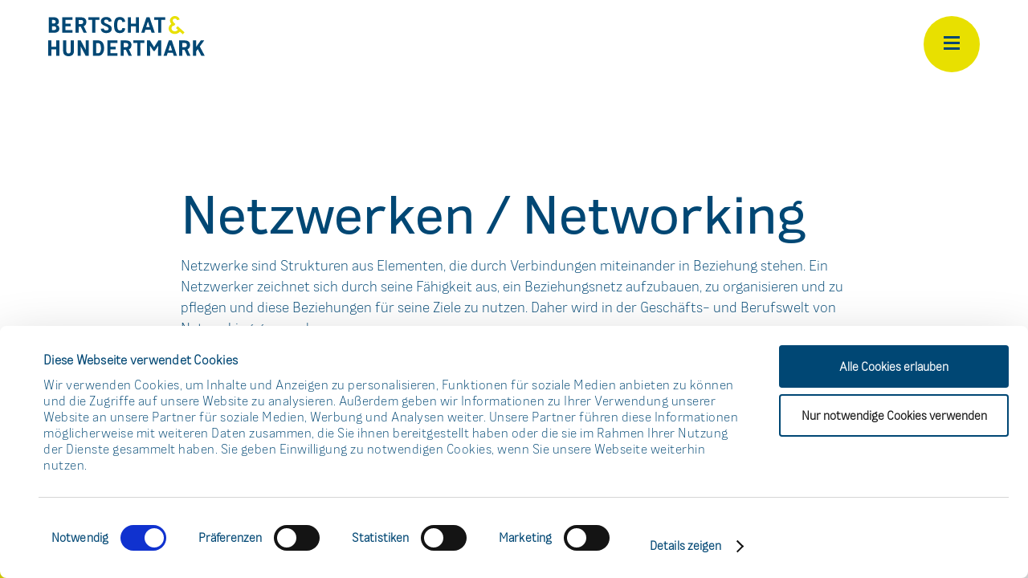

--- FILE ---
content_type: text/html; charset=UTF-8
request_url: https://www.bertschat-hundertmark.de/glossar-detail/netzwerken-networking
body_size: 4475
content:
<!DOCTYPE html>
<html lang="de">
<head>
<script id="Cookiebot" src="https://consent.cookiebot.eu/uc.js" data-cbid="29c97263-55ec-4e42-8fbd-023307a01234" data-blockingmode="auto"></script>
<meta charset="UTF-8">
<title>Netzwerken / Networking - Bertschat + Hundertmark</title>
<base href="https://www.bertschat-hundertmark.de/">
<meta name="robots" content="index,follow">
<meta name="description" content="">
<meta name="generator" content="Contao Open Source CMS">
<meta name="viewport" content="width=device-width,initial-scale=1.0">
<link rel="stylesheet" href="bundles/contaoglossary/styles/glossary.css?v=9981f792"><link rel="stylesheet" href="assets/css/layout.min.css,responsive.min.css,reset.min.css,swipe.min.css,mo...-192bceb9.css"><script src="assets/js/jquery.min.js,contao-utils-bundle.js,main.js,mobile-menu.jquery....-7901fa76.js"></script><!-- Google Tag Manager -->
<script>(function(w,d,s,l,i){w[l]=w[l]||[];w[l].push({'gtm.start':new Date().getTime(),event:'gtm.js'});var f=d.getElementsByTagName(s)[0],j=d.createElement(s),dl=l!='dataLayer'?'&l='+l:'';j.async=!0;j.src='https://www.googletagmanager.com/gtm.js?id='+i+dl;f.parentNode.insertBefore(j,f)})(window,document,'script','dataLayer','GTM-T2JS3WW')</script>
<!-- End Google Tag Manager -->
<link href="files/theme/fonts/fontawesome/css/all.min.css" rel="stylesheet">
</head>
<body id="top" onload="smoothScroll()" itemscope itemtype="http://schema.org/WebPage">
<!-- Google Tag Manager (noscript) -->
<noscript><iframe src="https://www.googletagmanager.com/ns.html?id=GTM-T2JS3WW"
height="0" width="0" style="display:none;visibility:hidden"></iframe></noscript>
<!-- End Google Tag Manager (noscript) -->
<div class="custom">
<div id="dynamic-header">
<div class="inside">
<div data-scroll-section="">
<div class="navlogo">
<div class="background desktopNO"></div>
<div class="logo">
<a href="#">
<img src="/files/theme/images/Logo-BuH_Langversion_weiss.svg" class="longversion" alt="logo">
<img src="/files/theme/images/Logo-BuH_Kurzversion.svg" class="shortversion" alt="logo">
</a>
</div>
<div class="navis"><!--&#123;&#123;insert_module::6&#125;&#125;-->
<!-- indexer::stop -->
<div class="mod_mobile_menu block">
<div id="mobile-menu-1-trigger" class="mobile_menu_trigger">
<!-- Burger-Icon -->
<div class="trigger-container">
<div class="trigger">
<div class="action action--top"></div>
<div class="action action--mid"></div>
<div class="action action--bottom"></div>
</div>
</div></div>
<div id="mobile-menu-1" class="mobile_menu no_shadow">
<div class="inner">
<div class="codefog-nav">
<!-- indexer::stop -->
<nav class="mod_navigation block" id="MobileNav" itemscope itemtype="http://schema.org/SiteNavigationElement">
<ul class="level_1">
<li class="home first"><a href="startseite" title="Bertschat &amp; Hundertmark: Ihr Partner beim Personalumbau" class="home first" itemprop="url"><span class="color-change" itemprop="name">Startseite</span></a></li>
<li class="submenu"><a href="arbeitnehmende" title="Berufliche Neuorientierung mit B&amp;H" class="submenu" aria-haspopup="true" itemprop="url"><span class="color-change" itemprop="name">Arbeitnehmende</span></a>
<ul class="level_2">
<li class="first"><a href="placement" title="Placementberatung mit B&amp;H" class="first" itemprop="url"><span class="color-change" itemprop="name">Placement</span></a></li>
<li class="last"><a href="freiwilligenprogramm" title="Professionelle Beratung zu Abfindung und Altersteilzeit" class="last" itemprop="url"><span class="color-change" itemprop="name">Freiwilligenprogramm</span></a></li>
</ul>
</li>
<li class="submenu"><a href="unternehmen" title="B&amp;H: Die Komplettlösung für Ihren Personalumbau" class="submenu" aria-haspopup="true" itemprop="url"><span class="color-change" itemprop="name">Unternehmen</span></a>
<ul class="level_2">
<li class="first"><a href="loesungen-fuer-mitarbeitende" title="Personalumbau mit B&amp;H: Lösungen für Mitarbeitende" class="first" itemprop="url"><span class="color-change" itemprop="name">Lösungen für Mitarbeitende</span></a></li>
<li><a href="weiterbildung-fuer-fuehrungskraefte" title="Trennungsgespräche sicher führen | Seminare für Führungskräfte" itemprop="url"><span class="color-change" itemprop="name">Weiterbildung für Führungskräfte</span></a></li>
<li class="last"><a href="unterstuetzung-hr" title="B&amp;H: Full Service für den Personalumbau" class="last" itemprop="url"><span class="color-change" itemprop="name">Unterstützung HR</span></a></li>
</ul>
</li>
<li><a href="ueber-uns" title="B&amp;H: Premiumdienstleister für fairen Personalumbau" itemprop="url"><span class="color-change" itemprop="name">Über uns</span></a></li>
<li><a href="pioniere" title="B&amp;H: Die Pioniere des fairen Personalumbaus" itemprop="url"><span class="color-change" itemprop="name">Pioniere</span></a></li>
<li><a href="wissen" title="Personalumbau aktuell | News, Blogs und Whitepaper" itemprop="url"><span class="color-change" itemprop="name">Wissen</span></a></li>
<li class="trail"><a href="glossar" title="Fachbegriffe aus dem Personalumbau" class="trail" itemprop="url"><span class="color-change" itemprop="name">Glossar</span></a></li>
<li><a href="karriere" title="Deine Karriere bei Bertschat &amp; Hundertmark" itemprop="url"><span class="color-change" itemprop="name">Karriere</span></a></li>
<li class="naviHighlight last"><a href="mandantenservice" title="B&amp;H Mandantenservice" class="naviHighlight last" itemprop="url"><span class="color-change" itemprop="name">B&H Mandantenservice</span></a></li>
</ul>
</nav>
<!-- indexer::continue -->
<!-- indexer::stop -->
<nav class="mod_customnav block" itemscope itemtype="http://schema.org/SiteNavigationElement">
<ul class="level_1">
<li class="first"><a href="kontakt" title="Bertschat &amp; Hundertmark | Kontakt und Adresse" class="first">Kontakt</a></li>
<li><a href="impressum" title="Impressum">Impressum</a></li>
<li><a href="datenschutz" title="Datenschutz">Datenschutz</a></li>
<li class="last"><a href="sitemap" title="Sitemap" class="last">Sitemap</a></li>
</ul>
</nav>
<!-- indexer::continue -->
</div>    </div>
</div>
<script>(function($){$('#mobile-menu-1').mobileMenu({'animation':!0,'animationSpeed':800,'breakPoint':6000,'offCanvas':!0,'overlay':!1,'disableNavigation':!1,'parentTogglers':!1,'closeOnLinkClick':!1,'keepInPlace':!1,'position':'right','size':'100','trigger':$('#mobile-menu-1-trigger')})})(jQuery)</script>
</div>
<!-- indexer::continue -->
</div>
</div>
<div class="movingBarContainer">
<div class="movingBar"><a href="#" class="backToTop"></a></div>
</div>
</div>  </div>
</div>
<div id="kontaktbutton">
<div class="inside">
<div data-scroll-section="">
<div class="kontakt-button">
<div class="contact-box">
<p class="contact-headline">Kontakt</p>
<div class="contact-content">
<p class="contact-headline-open">Kontakt</p>
<div class="phone">
<p>Wir sind telefonisch für Sie da</p>
<a class="phone-number" href="tel:+496032926700">+49(0)6032 92670 0</a>
</div>
<div class="mail">
<p>Schreiben Sie uns eine <a class="mail-address" href="kontakt#kontaktformular">Nachricht</a>.</p>
</div>
</div>
</div>
</div>
</div>  </div>
</div>
</div>
<div data-scroll-container id="wrapper">
<div id="container">
<main id="main">
<div class="inside">
<div data-scroll-section class="mod_article vh-min-100 block center-content" id="article-43">
<div class="m-wide">
<div class="mod_glossaryreader block">
<div id="g_entry_9" class="layout_full block">
<h1>Netzwerken / Networking</h1>
<div class="ce_text block">
<p>Netzwerke sind Strukturen aus Elementen, die durch Verbindungen miteinander in Beziehung stehen. Ein Netzwerker zeichnet sich durch seine Fähigkeit aus, ein Beziehungsnetz aufzubauen, zu organisieren und zu pflegen und diese Beziehungen für seine Ziele zu nutzen. Daher wird in der Geschäfts- und Berufswelt von Networking gesprochen.</p>
</div>
</div>
<!-- indexer::stop -->
<p class="back"><a href="javascript:history.go(-1)" title="Zurück"><span>Zurück</span></a></p>
<!-- indexer::continue -->
</div>
</div>
</div>
<div data-scroll-section="" class="footer-wrapper">
<div class="footer-left">
<div class="copyright">©2023 B&H Consult GmbH</div>
<div class="footernav">
<!-- indexer::stop -->
<nav class="mod_customnav block" itemscope itemtype="http://schema.org/SiteNavigationElement">
<ul class="level_1">
<li class="first"><a href="kontakt" title="Bertschat &amp; Hundertmark | Kontakt und Adresse" class="first">Kontakt</a></li>
<li><a href="impressum" title="Impressum">Impressum</a></li>
<li><a href="datenschutz" title="Datenschutz">Datenschutz</a></li>
<li class="last"><a href="sitemap" title="Sitemap" class="last">Sitemap</a></li>
</ul>
</nav>
<!-- indexer::continue -->
</div>
</div>
<div class="footer-right">
<div class="firmenprofilContent"><div class="ce_hyperlink desktopNO block">
<a href="ueber-uns" class="hyperlink_txt" title="Über uns">Über uns</a>
</div>
<section class="ce_accordionStart footer-akkordeon mobileNO ce_accordion block">
<div class="toggler">
Über uns  </div>
<div class="accordion">
<div>
<div class="ce_text block">
<p>Bertschat &amp; Hundertmark ist einer der führenden Anbieter für fairen Personalumbau im deutschsprachigen Raum. Als familiengeführtes Unternehmen begleiten wir seit 20 Jahren Unternehmen, Mitarbeitende und Sozialpartner durch alle Etappen personeller Veränderungsprozesse.</p>
<p>Unsere Stärke: Wir können alle Leistungen, die im Rahmen einer Workforce Transformation relevant sind, aus einer Hand anbieten. Ob bei der Entwicklung von Freiwilligenprogrammen, Altersteilzeit, Outplacement, administrativen Herausforderungen, rechtlichen Fragen, kommunikativen Maßnahmen, dem Coaching von Führungskräften oder anderen Aufgaben – wir sorgen dafür, dass Ihr Personalumbau für alle Beteiligten ein Wendepunkt zum Positiven wird.</p>
</div>
</div>
</div>
</section>
</div>
<div class="social">
<p>Folgen Sie uns</p>
<div class="social-links">
<ul>
<li><a href="https://de.linkedin.com/company/bertschat-hundertmark-gruppe" title="LinkedIn" target="_blank" rel="noopener"><i class="fab fa-linkedin-in"></i></a></li>
<li><a href="https://www.xing.com/pages/bertschat-hundertmarkconsultunternehmensberatunggmbh" title="Xing" target="_blank" rel="noopener"><i class="fab fa-xing"></i></a></li>
</ul>
</div>
</div>
</div>
</div>
</div>
</main>
</div>
</div>
<script src="assets/jquery-ui/js/jquery-ui.min.js?v=1.13.2"></script>
<script>jQuery(function($){$(document).accordion({heightStyle:"content",header:".toggler",collapsible:!0,autoHeight:!1,clearStyle:!0,active:!1,animate:500,create:function(event,ui){ui.header.addClass("active");$(".toggler").attr("tabindex",0)},activate:function(event,ui){ui.newHeader.addClass("active");ui.oldHeader.removeClass("active");$(".toggler").attr("tabindex",0)},})})</script>
<script src="assets/swipe/js/swipe.min.js?v=2.2.1"></script>
<script>(function(){var e=document.querySelectorAll('.content-slider, .slider-control'),c,i;for(i=0;i<e.length;i+=2){c=e[i].getAttribute('data-config').split(',');new Swipe(e[i],{'auto':parseInt(c[0]),'speed':parseInt(c[1]),'startSlide':parseInt(c[2]),'continuous':parseInt(c[3]),'menu':e[i+1]})}})()</script>
<script>(function(){var p=document.querySelector('p.error')||document.querySelector('p.confirm');if(p){p.scrollIntoView()}})()</script>
<script>const GN=new Glossary({'language':{'active':!0,'lang':'de'},'hovercard':{'active':1},'route':{'cache':1},'config':null})</script>
<script src="files/theme/styles/js/index.min.js?v=bcd7429e"></script>
<!-- SalesViewer® -->
<script>!(function(s,a,l,e,sv,i,ew,er){try{(a=s[a]||s[l]||function(){throw 'no_xhr'}),(sv=i='https://salesviewer.org'),(ew=function(x){(s=new Image()),(s.src='https://salesviewer.org/tle.gif?sva=k5b5A7N5n5r8&u='+encodeURIComponent(window.location)+'&e='+encodeURIComponent(x))}),(l=s.SV_XHR=function(d){return((er=new a()),(er.onerror=function(){if(sv!=i)return ew('load_err');(sv='https://www.salesviewer.com/t'),setTimeout(l.bind(null,d),0)}),(er.onload=function(){(s.execScript||s.eval).call(er,er.responseText)}),er.open('POST',sv,!0),(er.withCredentials=!0),er.send(d),er)}),l('h_json='+1*('JSON' in s&&void 0!==JSON.parse)+'&h_wc=1&h_event='+1*('addEventListener' in s)+'&sva='+e)}catch(x){ew(x)}})(window,'XDomainRequest','XMLHttpRequest','k5b5A7N5n5r8')</script>
<noscript><img src='https://salesviewer.org/k5b5A7N5n5r8.gif' style='visibility:hidden;' /></noscript>
<!-- End SalesViewer® -->
</body>
</html>

--- FILE ---
content_type: text/css
request_url: https://www.bertschat-hundertmark.de/bundles/contaoglossary/styles/glossary.css?v=9981f792
body_size: 645
content:
#gs-hovercard,#gs-hovercard *{-webkit-box-sizing:border-box;-moz-box-sizing:border-box;box-sizing:border-box}#gs-hovercard{z-index:1000}#gs-hovercard p{margin:0}#gs-hovercard{font-size:14px;line-height:1.5;width:380px;box-shadow:0 0 15px rgba(0,0,0,.15)}#gs-hovercard>.content{overflow:hidden}#gs-hovercard,#gs-hovercard>.content{min-height:100px;background:#fff;border-radius:5px}#gs-hovercard>[data-popper-arrow]{position:absolute;width:10px;height:10px;background-color:transparent;z-index:-1}#gs-hovercard>[data-popper-arrow]:before{position:absolute;display:block;content:"";width:10px;height:10px;-webkit-transform:rotate(45deg);-ms-transform:rotate(45deg);transform:rotate(45deg);background:#fff;box-shadow:0 0 15px rgba(0,0,0,.15)}#gs-hovercard[data-popper-placement=bottom]>[data-popper-arrow]{top:-5px}#gs-hovercard[data-popper-placement=left]>[data-popper-arrow]{right:-5px}#gs-hovercard[data-popper-placement=top]>[data-popper-arrow]{bottom:-5px}#gs-hovercard[data-popper-placement=right]>[data-popper-arrow]{left:-5px}.hovercard-loader:only-child{display:block;margin:10px;padding-top:20px;width:90%;height:18px;border-radius:10px}.hovercard-loader:only-child:before,.hovercard-loader:only-child:after{content:"";display:block;margin-top:7px;width:80%;height:17px;border-radius:10px;z-index:-1}.hovercard-loader:only-child:before{margin-top:13px;width:65%}.hovercard-loader:only-child,.hovercard-loader:only-child:before,.hovercard-loader:only-child:after,.g_hovercard_default>figure{background:#eee;background:linear-gradient(100deg, #ececec 8%, #f5f5f5 18%, #ececec 33%);background-size:200% 100%;animation:1s loading linear infinite}.g_hovercard_default>figure{line-height:0;margin:0}.g_hovercard_default img{background:#fff}.g_hovercard-keyword{display:block;padding:10px}.g_hovercard-text,.g_hovercard-link{padding:0 10px 10px}@keyframes loading{to{background-position-x:-200%}}


--- FILE ---
content_type: text/css
request_url: https://www.bertschat-hundertmark.de/assets/css/layout.min.css,responsive.min.css,reset.min.css,swipe.min.css,mo...-192bceb9.css
body_size: 18418
content:
body,form,figure{margin:0;padding:0}img{border:0}header,footer,nav,section,aside,article,figure,figcaption{display:block}body{font-size:100.01%}select,input,textarea{font-size:99%}#container,.inside{position:relative}#main,#left,#right{float:left;position:relative}#main{width:100%}#left{margin-left:-100%}#right{margin-right:-100%}#footer{clear:both}#main .inside{min-height:1px}.ce_gallery>ul,.content-gallery>ul{margin:0;padding:0;overflow:hidden;list-style:none}.ce_gallery>ul li,.content-gallery>ul li{float:left}.ce_gallery>ul li.col_first,.content-gallery>ul li.col_first{clear:left}.float_left,.media--left>figure{float:left}.float_right,.media--right>figure{float:right}.block{overflow:hidden}.clear,#clear{height:.1px;font-size:.1px;line-height:.1px;clear:both}.invisible{border:0;clip:rect(0 0 0 0);height:1px;margin:-1px;overflow:hidden;padding:0;position:absolute;width:1px}.custom{display:block}#container:after,.custom:after{content:"";display:table;clear:both}
@media (max-width:767px){#wrapper{margin:0;width:auto}#container{padding-left:0;padding-right:0}#main,#left,#right{float:none;width:auto}#left{right:0;margin-left:0}#right{margin-right:0}}img{max-width:100%;height:auto}.audio_container audio{max-width:100%}.video_container video{max-width:100%;height:auto}.aspect,.responsive{position:relative;height:0}.aspect iframe,.responsive iframe{position:absolute;top:0;left:0;width:100%;height:100%}.aspect--16\:9,.responsive.ratio-169{padding-bottom:56.25%}.aspect--16\:10,.responsive.ratio-1610{padding-bottom:62.5%}.aspect--21\:9,.responsive.ratio-219{padding-bottom:42.8571%}.aspect--4\:3,.responsive.ratio-43{padding-bottom:75%}.aspect--3\:2,.responsive.ratio-32{padding-bottom:66.6666%}
header,footer,nav,section,aside,main,article,figure,figcaption{display:block}body,div,h1,h2,h3,h4,h5,h6,p,blockquote,pre,code,ol,ul,li,dl,dt,dd,figure,table,th,td,form,fieldset,legend,input,textarea{margin:0;padding:0}table{border-spacing:0;border-collapse:collapse}caption,th,td{text-align:left;text-align:start;vertical-align:top}abbr,acronym{font-variant:normal;border-bottom:1px dotted #666;cursor:help}blockquote,q{quotes:none}fieldset,img,iframe{border:0}ul{list-style-type:none}sup{vertical-align:text-top}sub{vertical-align:text-bottom}del{text-decoration:line-through}ins{text-decoration:none}body{font:12px/1 "Lucida Grande","Lucida Sans Unicode",Verdana,sans-serif;color:#000}input,button,textarea,select{font-family:inherit;font-size:99%;font-weight:inherit}pre,code{font-family:Monaco,monospace}h1,h2,h3,h4,h5,h6{font-size:100%;font-weight:400}h1{font-size:1.8333em}h2{font-size:1.6667em}h3{font-size:1.5em}h4{font-size:1.3333em}table{font-size:inherit}caption,th{font-weight:700}a{color:#00f}h1,h2,h3,h4,h5,h6{margin-top:1em}h1,h2,h3,h4,h5,h6,p,pre,blockquote,table,ol,ul,form{margin-bottom:12px}
.content-slider{overflow:hidden;visibility:hidden;position:relative}.slider-wrapper{overflow:hidden;position:relative}.slider-wrapper>*{float:left;width:100%;position:relative}.slider-control{height:30px;position:relative}.slider-control a,.slider-control .slider-menu{position:absolute;top:9px;display:inline-block}.slider-control .slider-prev{left:0}.slider-control .slider-next{right:0}.slider-control .slider-menu{top:0;width:50%;left:50%;margin-left:-25%;font-size:27px;text-align:center}.slider-control .slider-menu b{color:#bbb;cursor:pointer}.slider-control .slider-menu b.active{color:#666}
.mobile_menu{position:fixed;z-index:100;display:none}.mobile_menu .inner{height:100%;background:#000;overflow-y:scroll}.mobile_menu.active.position_left{box-shadow:2px 0 5px 0 rgba(0,0,0,.5)}.mobile_menu.active.position_top{box-shadow:0 2px 5px 0 rgba(0,0,0,.5)}.mobile_menu.active.position_right{box-shadow:-2px 0 5px 0 rgba(0,0,0,.5)}.mobile_menu.active.position_bottom{box-shadow:0 -2px 5px 0 rgba(0,0,0,.5)}.mobile_menu.active.no_shadow{box-shadow:none!important}.mobile_menu_trigger{display:none}.mobile_menu_wrapper{position:relative;width:100%;overflow:hidden}.mobile_menu_overlay{position:fixed;top:0;left:0;width:100%;height:100vh;z-index:99}.mobile_menu_overlay.background{background:rgba(0,0,0,.5)}.mobile_menu li.submenu_hide>ul{display:none}.mobile_menu li.submenu_show>ul{display:block}body.ie8 .mobile_menu,body.ie8 .mobile_menu_trigger,body.ie9 .mobile_menu,body.ie9 .mobile_menu_trigger{display:none!important}
.button-effect a:before,.button-effect button.submit:before,p.back a:before,p.back button.submit:before,.widget-submit a:before,.widget-submit button.submit:before,.formbody .btn-submit:before,.button-effect a,.button-effect button.submit,p.back a,p.back button.submit,.widget-submit a,.widget-submit button.submit,.formbody .btn-submit,.slider-control .slider-prev::before,.slider-control .slider-next::before,#dynamic-header,#dynamic-header .mod_changelanguage ul li:hover,#dynamic-header .logo,.mod_article .toggler,.mod_article .toggler:hover,.mod_article .toggler.ui-state-active,a,p.more a,.team-liste .layout_latest .team-content,.team-liste .layout_latest .team-email,.team-liste .layout_latest .team-bild,.kategorie-filter li a:before,.indigo-blue .kategorie-filter li a,.indigo-blue .kategorie-filter li a:before,#MobileNav .naviHighlight a{-webkit-transition:all ease-in-out 0.3s !important;-o-transition:all ease-in-out 0.3s !important;transition:all ease-in-out 0.3s !important}.phone:before,.mail:before,.slider-control .slider-prev::before,.slider-control .slider-next::before,.mod_article .toggler:hover:before,.mod_article .toggler.ui-state-active:before,.mod_article .ui-state-active:before,.mod_article .ui-state-default:before,.ce_text ul li:before,p.more:after{font-family:"Font Awesome 5 Free";font-weight:900}html{-webkit-text-size-adjust:none;margin:0;padding:0;height:100%}*{-webkit-box-sizing:border-box;box-sizing:border-box}*:focus{outline:none}.mod_article.last{padding-bottom:200px}.vh100{height:100vh}.vh-min-75{min-height:75vh}.vh-min-100{min-height:100vh}.vw100{width:100vw}.xxs-wide{max-width:550px;margin:0 auto;padding:0 20px}.xs-wide{max-width:680px;margin:0 auto;padding:0 20px}.s-wide{max-width:900px;margin:0 auto;padding:0 20px}.m-wide{width:calc(100% - 450px);max-width:900px}.m-wide-right{width:calc(100% - 225px);margin:0 0 0 auto}.m-wide-left{width:calc(100% - 225px);margin:0 auto 0 0}.x-wide{width:100%;padding:0 30px}.max-width-700{max-width:700px}.cool-grey{background:#ededed}.cool-grey h3{color:#e8e000}.indigo-blue{background:#004774;color:#fff}.indigo-blue h2,.indigo-blue h4{color:#e8e000}.indigo-blue .big-text{color:#e8e000}.bright-purple{background:#83207b;color:#fff}.bright-purple.ce_text a{color:#e8e000;background:none}.bright-purple.ce_text a:hover{color:#fff}.white{background:#fff}.section-padding{padding:90px 0px 80px 0}.box-padding{padding:40px 45px}.box-padding h2{margin-top:0}.margin-left{margin-left:10%}.dont-flex{-webkit-box-flex:0 !important;-ms-flex:0 0 100% !important;flex:0 0 100% !important;max-width:100% !important}.flexbox{display:-webkit-box;display:-ms-flexbox;display:flex}.center-content{display:-webkit-box;display:-ms-flexbox;display:flex;-webkit-box-orient:vertical;-webkit-box-direction:normal;-ms-flex-direction:column;flex-direction:column;-webkit-box-pack:center;-ms-flex-pack:center;justify-content:center;-webkit-box-align:center;-ms-flex-align:center;align-items:center}.grid{display:-ms-grid;display:grid;grid-gap:20px}.grid-1-1{-ms-grid-columns:1fr 1fr;grid-template-columns:1fr 1fr}.grid-1-1-1{-ms-grid-columns:1fr 1fr 1fr;grid-template-columns:1fr 1fr 1fr}.grid-1-1-1-1{-ms-grid-columns:(minmax(210px, 1fr))[auto-fit];grid-template-columns:repeat(auto-fit, minmax(210px, 1fr))}.grid-1-3{-ms-grid-columns:1fr 2fr;grid-template-columns:1fr 2fr}.grid-2-1{-ms-grid-columns:2fr 1.5fr;grid-template-columns:2fr 1.5fr}.desktopNO{display:none !important}.text-align-center{text-align:center}.overflow-visible{overflow:visible}.ce_image{display:inline-block}.ce_image .image_container{line-height:0;display:-webkit-box;display:-ms-flexbox;display:flex;-ms-flex-wrap:wrap;flex-wrap:wrap;-webkit-box-pack:center;-ms-flex-pack:center;justify-content:center}.ce_image .image_container figcaption{margin:15px 0 0 0;font-size:14px;line-height:18px}.m-height{max-height:600px}.ce_image.cover .image_container,.cover .image_container{height:100%;width:100%}.ce_image.cover .image_container img,.cover .image_container img{font-family:"object-fit: cover;";-o-object-fit:cover;object-fit:cover;height:100%;width:100%;-o-object-position:center;object-position:center}@font-face{font-family:"CAZentrumWide-Light";src:url("/files/theme/fonts/CA-Zentrum/CAZentrumWide-Light_v1007.woff2") format("woff2")}@font-face{font-family:"CAZentrumWide-LightItalic";src:url("/files/theme/fonts/CA-Zentrum/CAZentrumWide-LightItalic_v1007.woff2") format("woff2")}@font-face{font-family:"CAZentrumWide-Regular";src:url("/files/theme/fonts/CA-Zentrum/CAZentrumWide-Regular_v1007.woff2") format("woff2")}@font-face{font-family:"CAZentrumWide-Italic";src:url("/files/theme/fonts/CA-Zentrum/CAZentrumWide-Italic_v1007.woff2") format("woff2")}@font-face{font-family:"CAZentrumWide-Medium";src:url("/files/theme/fonts/CA-Zentrum/CAZentrumWide-Medium_v1007.woff2") format("woff2")}@font-face{font-family:"CAZentrumWide-MediumItalic";src:url("/files/theme/fonts/CA-Zentrum/CAZentrumWide-MediumItalic_v1007.woff2") format("woff2")}@font-face{font-family:"CAZentrumWide-Bold";src:url("/files/theme/fonts/CA-Zentrum/CAZentrumWide-Bold_v1007.woff2") format("woff2")}@font-face{font-family:"CAZentrumWide-BoldItalic";src:url("/files/theme/fonts/CA-Zentrum/CAZentrumWide-BoldItalic_v1007.woff2") format("woff2")}@font-face{font-family:"CAZentrumWide-Black";src:url("/files/theme/fonts/CA-Zentrum/CAZentrumWide-Black_v1007.woff2") format("woff2")}@font-face{font-family:"CAZentrumWide-BlackItalic";src:url("/files/theme/fonts/CA-Zentrum/CAZentrumWide-BlackItalic_v1007.woff2") format("woff2")}@font-face{font-family:"CAZentrum-Light";src:url("/files/theme/fonts/CA-Zentrum/CAZentrum-Light_v1007.woff2") format("woff2")}@font-face{font-family:"CAZentrum-LightItalic";src:url("/files/theme/fonts/CA-Zentrum/CAZentrum-LightItalic_v1007.woff2") format("woff2")}@font-face{font-family:"CAZentrum-Regular";src:url("/files/theme/fonts/CA-Zentrum/CAZentrum-Regular_v1007.woff2") format("woff2")}@font-face{font-family:"CAZentrum-Italic";src:url("/files/theme/fonts/CA-Zentrum/CAZentrum-Italic_v1007.woff2") format("woff2")}@font-face{font-family:"CAZentrum-Medium";src:url("/files/theme/fonts/CA-Zentrum/CAZentrum-Medium_v1007.woff2") format("woff2")}@font-face{font-family:"CAZentrum-MediumItalic";src:url("/files/theme/fonts/CA-Zentrum/CAZentrum-MediumItalic_v1007.woff2") format("woff2")}@font-face{font-family:"CAZentrum-Bold";src:url("/files/theme/fonts/CA-Zentrum/CAZentrum-Bold_v1007.woff2") format("woff2")}@font-face{font-family:"CAZentrum-BoldItalic";src:url("/files/theme/fonts/CA-Zentrum/CAZentrum-BoldItalic_v1007.woff2") format("woff2")}@font-face{font-family:"CAZentrum-Black";src:url("/files/theme/fonts/CA-Zentrum/CAZentrum-Black_v1007.woff2") format("woff2")}@font-face{font-family:"CAZentrum-BlackItalic";src:url("/files/theme/fonts/CA-Zentrum/CAZentrum-BlackItalic_v1007.woff2") format("woff2")}.margin-t0{margin-top:0 !important}.margin-t10{margin-top:10px !important}.margin-t20{margin-top:20px !important}.margin-t30{margin-top:30px !important}.margin-t40{margin-top:40px !important}.margin-t50{margin-top:50px !important}.margin-t60{margin-top:60px !important}.margin-t70{margin-top:70px !important}.margin-t80{margin-top:80px !important}.margin-t90{margin-top:90px !important}.margin-t100{margin-top:100px !important}.margin-t-10{margin-top:-10px !important}.margin-t-20{margin-top:-20px !important}.margin-t-30{margin-top:-30px !important}.margin-t-40{margin-top:-40px !important}.margin-t-50{margin-top:-50px !important}.margin-t-60{margin-top:-60px !important}.margin-t-70{margin-top:-70px !important}.margin-t-80{margin-top:-80px !important}.margin-t-90{margin-top:-90px !important}.margin-t-100{margin-top:-100px !important}.margin-b0{margin-bottom:0 !important}.margin-b10{margin-bottom:10px !important}.margin-b20{margin-bottom:20px !important}.margin-b30{margin-bottom:30px !important}.margin-b40{margin-bottom:40px !important}.margin-b50{margin-bottom:50px !important}.margin-b60{margin-bottom:60px !important}.margin-b70{margin-bottom:70px !important}.margin-b80{margin-bottom:80px !important}.margin-b90{margin-bottom:90px !important}.margin-b100{margin-bottom:100px !important}.padding-t0{padding-top:0 !important}.padding-t10{padding-top:10px !important}.padding-t20{padding-top:20px !important}.padding-t30{padding-top:30px !important}.padding-t40{padding-top:40px !important}.padding-t50{padding-top:50px !important}.padding-t60{padding-top:60px !important}.padding-t70{padding-top:70px !important}.padding-t80{padding-top:80px !important}.padding-t90{padding-top:90px !important}.padding-t100{padding-top:100px !important}.padding-b0{padding-bottom:0 !important}.padding-b10{padding-bottom:10px !important}.padding-b20{padding-bottom:20px !important}.padding-b30{padding-bottom:30px !important}.padding-b40{padding-bottom:40px !important}.padding-b50{padding-bottom:50px !important}.padding-b60{padding-bottom:60px !important}.padding-b70{padding-bottom:70px !important}.padding-b80{padding-bottom:80px !important}.padding-b90{padding-bottom:90px !important}.padding-b100{padding-bottom:100px !important}.padding-b200{padding-bottom:200px !important}.box{padding:30px 20px 20px 20px;position:relative;overflow:visible;margin:50px 0 20px 0px}.box.label h4{position:absolute;background:#e8e000;color:#004774;top:-40px;padding:5px 10px;font-size:14px}.degree-wrapper{position:absolute;left:-130px;display:-webkit-box;display:-ms-flexbox;display:flex;-webkit-box-align:center;-ms-flex-align:center;align-items:center;-webkit-box-pack:center;-ms-flex-pack:center;justify-content:center;width:auto;height:auto}.ring-wrapper{position:absolute;display:-webkit-box;display:-ms-flexbox;display:flex;-webkit-box-align:center;-ms-flex-align:center;align-items:center;-webkit-box-pack:center;-ms-flex-pack:center;justify-content:center}.ring svg text{fill:#004774;font-family:"CAZentrum-Regular",Arial,sans-serif;font-size:40px;text-transform:uppercase}.ring svg{-webkit-animation:rotate 30s linear infinite;animation:rotate 30s linear infinite;width:180px;height:180px}@-webkit-keyframes rotate{from{-webkit-transform:rotate(0deg);transform:rotate(0deg)}to{-webkit-transform:rotate(360deg);transform:rotate(360deg)}}@keyframes rotate{from{-webkit-transform:rotate(0deg);transform:rotate(0deg)}to{-webkit-transform:rotate(360deg);transform:rotate(360deg)}}.phone,.mail{overflow:visible}.phone a,.phone h3,.phone p,.mail a,.mail h3,.mail p{padding-left:30px}.phone a:hover,.mail a:hover{color:#004774;text-decoration:underline}.phone:before,.mail:before{display:block;color:#004774;position:absolute;margin:-1px 0 0 0px;font-size:18px}.phone:before{content:"\f3cd"}.mail:before{content:"\f0e0"}.button,.button-effect a,.button-effect button.submit,p.back a,p.back button.submit,.widget-submit a,.widget-submit button.submit,.formbody .btn-submit,.kategorie-filter li a,.kategorie-filter li strong{text-transform:uppercase;border-radius:50px;font-family:"CAZentrum-Regular",Arial,sans-serif}.button-effect a,.button-effect button.submit,p.back a,p.back button.submit,.widget-submit a,.widget-submit button.submit,.formbody .btn-submit{position:relative;display:inline-block;margin:30px 0;background:#e8e000;color:#004774;padding:8px 30px;overflow:hidden}.button-effect a:before,.button-effect button.submit:before,p.back a:before,p.back button.submit:before,.widget-submit a:before,.widget-submit button.submit:before,.formbody .btn-submit:before{background:#004774;content:"";position:absolute;top:50%;left:50%;-webkit-transform:translate(-50%, -50%);-ms-transform:translate(-50%, -50%);transform:translate(-50%, -50%);z-index:-2;width:0%;height:100%}.kontakt-button .contact-box .contact-headline{border:2px solid #e8e000}.indigo-blue .button-effect a:before,.button-effect .indigo-blue a:before,.indigo-blue .button-effect button.submit:before,.button-effect .indigo-blue button.submit:before,.indigo-blue p.back a:before,p.back .indigo-blue a:before,.indigo-blue p.back button.submit:before,p.back .indigo-blue button.submit:before,.indigo-blue .widget-submit a:before,.widget-submit .indigo-blue a:before,.indigo-blue .widget-submit button.submit:before,.widget-submit .indigo-blue button.submit:before,.indigo-blue .formbody .btn-submit:before,.formbody .indigo-blue .btn-submit:before{background:#fff}p.more a{font-size:16px;line-height:20px;display:inline-block;padding:8px 20px;text-transform:uppercase;border-radius:50px;border:2px solid #e8e000}p.more a span{display:none}.button-effect span,p.back span,.widget-submit span{z-index:3;position:relative}.button-effect a,.button-effect button.submit,p.back a,p.back button.submit,.widget-submit a,.widget-submit button.submit{cursor:pointer}.button-effect a:hover,.button-effect button.submit:hover,p.back a:hover,p.back button.submit:hover,.widget-submit a:hover,.widget-submit button.submit:hover{color:#e8e000;background:transparent}.button-effect a:hover:before,.button-effect button.submit:hover:before,p.back a:hover:before,p.back button.submit:hover:before,.widget-submit a:hover:before,.widget-submit button.submit:hover:before{width:100%}#kontaktbutton{position:absolute;bottom:0;z-index:3;width:100%}.kontakt-button{position:absolute;bottom:30px;right:30px;display:-webkit-box;display:-ms-flexbox;display:flex;-webkit-box-align:end;-ms-flex-align:end;align-items:flex-end;z-index:5}.kontakt-button .contact-box{max-height:60px;width:180px;overflow:hidden;-webkit-transition:max-height 0.15s ease-out;-o-transition:max-height 0.15s ease-out;transition:max-height 0.15s ease-out;position:relative}.kontakt-button .contact-box:hover{max-height:none;-webkit-transition:max-height 0.25s ease-in;-o-transition:max-height 0.25s ease-in;transition:max-height 0.25s ease-in;background:#e8e000;border-radius:50px;padding:30px;width:auto}.kontakt-button .contact-box:hover .contact-headline{opacity:0;display:none}.kontakt-button .contact-box:hover .contact-content{opacity:1}.kontakt-button .contact-box .phone a.phone-number,.kontakt-button .contact-box .phone h3,.kontakt-button .contact-box .phone p,.kontakt-button .contact-box .mail a.phone-number,.kontakt-button .contact-box .mail h3,.kontakt-button .contact-box .mail p{padding-left:30px}.kontakt-button .contact-box .phone a.mail-address,.kontakt-button .contact-box .mail a.mail-address{padding-left:0}.kontakt-button .contact-box .contact-headline{border-radius:50px;padding:8px 30px;text-transform:uppercase;color:#e8e000;display:inline-block;position:absolute;bottom:0;right:0;margin:0}.kontakt-button .contact-box .contact-headline-open{text-transform:uppercase;margin:0 0 20px 0 !important;text-align:center}.kontakt-button .contact-box .contact-content{opacity:0}.kontakt-button .contact-box .contact-content p{margin:0}.formbody a.forgot-password{display:inline-block;padding:15px 0 5px 15px}.formbody .widget-textarea{width:50%;padding-right:15px;margin-top:70px}.formbody .widget-textarea textarea{background:none;width:100%;border:1px solid #004774;padding:15px}.formbody .widget-textarea textarea::-webkit-input-placeholder{text-transform:uppercase;font-weight:600;color:#004774}.formbody .widget-textarea textarea:-ms-input-placeholder{text-transform:uppercase;font-weight:600;color:#004774}.formbody .widget-textarea textarea::-ms-input-placeholder{text-transform:uppercase;font-weight:600;color:#004774}.formbody .widget-textarea textarea::placeholder{text-transform:uppercase;font-weight:600;color:#004774}.formbody .widget-text,.formbody .widget-select{display:-webkit-box;display:-ms-flexbox;display:flex;-webkit-box-orient:vertical;-webkit-box-direction:reverse;-ms-flex-direction:column-reverse;flex-direction:column-reverse;margin-top:70px}.formbody .widget-text input,.formbody .widget-text select,.formbody .widget-select input,.formbody .widget-select select{background:none;padding-left:15px;border:none;border-bottom:1px solid #004774}.formbody .widget-text label,.formbody .widget-text select,.formbody .widget-select label,.formbody .widget-select select{padding-left:15px;text-transform:uppercase;font-weight:600;color:#004774}.formbody .widget-submit{display:-webkit-box;display:-ms-flexbox;display:flex;-webkit-box-pack:end;-ms-flex-pack:end;justify-content:end}.formbody .widget-submit button{border:none}.formbody .anmelden{position:relative}.formbody input:-internal-autofill-selected{background-color:#fff !important;-webkit-appearance:none;-moz-appearance:none;appearance:none;background:#fff}.formbody .btn-submit{border-width:0;cursor:pointer}.formbody .btn-submit:hover{background:#004774;color:#e8e000}.formbody .btn-submit:hover:before{width:100%}.numberWrapper{border:1px solid #e8e000;width:200px;height:200px;border-radius:200px;display:-webkit-box;display:-ms-flexbox;display:flex;-webkit-box-pack:center;-ms-flex-pack:center;justify-content:center;-webkit-box-align:center;-ms-flex-align:center;align-items:center;margin:30px auto;-webkit-transition:all 0.1s linear;-o-transition:all 0.1s linear;transition:all 0.1s linear}.numberWrapper:hover{border-width:2px}.numberWrapper:hover .countNumber{color:#fff}.countNumber{font-size:70px;color:#e8e000;font-weight:600;overflow:visible}.animated-svg{width:100%;height:200px;-webkit-box-align:center;-ms-flex-align:center;align-items:center}.animated-svg .svg-inline{width:180px;max-height:200px}.performanceGraphic .svg-inline{width:1500px;max-width:80vw;max-height:unset}.mod_glossary .grouplist ul{display:-ms-grid;display:grid;-ms-grid-columns:(minmax(25px, 1fr))[auto-fit];grid-template-columns:repeat(auto-fit, minmax(25px, 1fr));padding:0;margin:0 0 40px;list-style:none}.mod_glossary .grouplist ul li{-ms-flex-preferred-size:100%;flex-basis:100%;border-bottom:0 none;border:1px solid #ededed}.mod_glossary .grouplist ul li a,.mod_glossary .grouplist ul li span{display:block;padding:8px 0;text-align:center}.mod_glossary .grouplist ul li span{color:#ccc}.mod_glossary .glossary .letter{border-bottom:1px solid #004774;font-family:"CAZentrum-Bold",Arial,sans-serif;margin:80px 0 30px 0}.mod_glossary .glossary h4{font-size:20px;line-height:25px;text-transform:none;font-family:"CAZentrumWide-Regular",Arial,sans-serif;margin-top:0}.mod_glossary .glossary p.more{display:none}.ce_linkteaser.cool-grey{padding:40px 20px 20px 20px;overflow:visible;margin-top:20px;z-index:0}.ce_linkteaser.cool-grey h2{font-size:18px;line-height:20px;text-transform:uppercase}.ce_linkteaser.cool-grey a{margin:0}.ce_linkteaser.cool-grey .label h4{background:#e8e000;color:#004774;padding:5px 10px;margin:0;display:inline-block;text-transform:uppercase;font-size:14px;font-family:"CAZentrumWide-Regular",Arial,sans-serif;position:absolute;left:0px;top:-60px;z-index:5;font-family:"CAZentrumWide-Regular",Arial,sans-serif}.ce_sliderStart{overflow:visible}.slider-control .slider-prev::before{content:"\f104"}.slider-control .slider-next::before{content:"\f105"}.slider-control .slider-prev,.slider-control .slider-next{visibility:hidden;color:#004774}.slider-control .slider-prev:hover::before,.slider-control .slider-next:hover::before{background:#e8e000}.slider-control .slider-prev::before,.slider-control .slider-next::before{position:absolute;font-size:24px;visibility:visible;background:#fff;border-radius:50%;padding:10px 18px;color:#004774}.slider-control .slider-menu{font-size:80px;top:20px}.slider-control .slider-menu b{color:#004774}.slider-control .slider-menu b.active{color:#e8e000 !important}.indigo-blue .slider-control .slider-menu b{color:#fff}.preloader{width:100%;height:100%;overflow:hidden;top:0;left:0;position:fixed;top:0;display:-webkit-box;display:-ms-flexbox;display:flex;-webkit-box-pack:center;-ms-flex-pack:center;justify-content:center;-webkit-box-align:center;-ms-flex-align:center;align-items:center;background-color:#fff;z-index:1000 !important}.preloader svg{width:200px;margin:0 auto}.preloader.hidden{-webkit-animation:fadeOut 1s;animation:fadeOut 1s;-webkit-animation-fill-mode:forwards;animation-fill-mode:forwards}@-webkit-keyframes fadeOut{100%{opacity:0;visibility:hidden}}@keyframes fadeOut{100%{opacity:0;visibility:hidden}}#dynamic-header{width:100%;z-index:999;background:rgba(255,255,255,0);position:fixed;-webkit-box-shadow:0px 0px 0px rgba(0,0,0,0.1);box-shadow:0px 0px 0px rgba(0,0,0,0.1)}#dynamic-header .navis{display:-webkit-box;display:-ms-flexbox;display:flex;-ms-flex-wrap:wrap;flex-wrap:wrap}#dynamic-header .navlogo{display:-webkit-box;display:-ms-flexbox;display:flex;-webkit-box-align:center;-ms-flex-align:center;align-items:center;-webkit-box-pack:justify;-ms-flex-pack:justify;justify-content:space-between;padding:20px 60px 0 60px;z-index:2}#dynamic-header .mod_changelanguage{display:-webkit-box;display:-ms-flexbox;display:flex;-webkit-box-align:center;-ms-flex-align:center;align-items:center;margin:0 30px 0 0}#dynamic-header .mod_changelanguage a{font-family:"CAZentrum-Light",Arial,sans-serif;height:100%;display:-webkit-box;display:-ms-flexbox;display:flex;-webkit-box-align:center;-ms-flex-align:center;align-items:center}#dynamic-header .mod_changelanguage ul{display:-webkit-box;display:-ms-flexbox;display:flex;-webkit-box-align:center;-ms-flex-align:center;align-items:center;margin:0px}#dynamic-header .mod_changelanguage ul li.active{display:-webkit-box;display:-ms-flexbox;display:flex;-webkit-box-align:center;-ms-flex-align:center;align-items:center}#dynamic-header .mod_changelanguage ul li:not(:last-child):after{content:"|";margin:0 6px}#dynamic-header .logo{height:auto;z-index:8}#dynamic-header .logo img{margin:20px 0}#dynamic-header .longversion{height:50px;position:absolute;top:0px;-webkit-transition:all ease-out 0.2s;-o-transition:all ease-out 0.2s;transition:all ease-out 0.2s}#dynamic-header .shortversion{height:30px;position:absolute;top:-200px;-webkit-transition:all ease-out 0.2s;-o-transition:all ease-out 0.2s;transition:all ease-out 0.2s}#dynamic-header .movingBarContainer{overflow:visible;position:absolute;top:0;left:0;height:100vh;margin-left:auto}#dynamic-header .movingBar{height:200px;width:30px;background-color:#e8e000;position:fixed;top:calc(100vh - 200px);display:-webkit-box;display:-ms-flexbox;display:flex;-webkit-box-align:start;-ms-flex-align:start;align-items:flex-start}#dynamic-header .scrollDown{position:fixed;top:calc(100vh - 310px);-webkit-writing-mode:vertical-lr;-ms-writing-mode:tb-lr;writing-mode:vertical-lr;-webkit-transform:rotate(180deg);-ms-transform:rotate(180deg);transform:rotate(180deg);color:#fff}#dynamic-header .backToTop{-webkit-writing-mode:vertical-lr;-ms-writing-mode:tb-lr;writing-mode:vertical-lr;-webkit-transform:rotate(180deg);-ms-transform:rotate(180deg);transform:rotate(180deg);color:#004774;white-space:nowrap;margin-top:-100px}body.open .logo{opacity:0}.home-intro-teaser-wrapper{display:-webkit-box;display:-ms-flexbox;display:flex;-ms-flex-wrap:wrap;flex-wrap:wrap;-webkit-box-align:center;-ms-flex-align:center;align-items:center;-ms-flex-pack:distribute;justify-content:space-around;position:relative}.home-intro-teaser-wrapper .home-intro-teaser{color:#fff;position:absolute;z-index:3;max-width:900px}.home-intro-teaser-wrapper .home-intro-teaser h1{text-align:center}.home-intro-teaser-wrapper .home-intro-teaser h2{font-size:25px;line-height:35px;font-family:"CAZentrumWide-Light",Arial,sans-serif;text-align:center}.home-intro-teaser-wrapper .ce_image:before{content:"";background:rgba(0,0,0,0.5);position:absolute;width:100%;height:100%;z-index:2}.home .home-intro-teaser-wrapper .image_container img{-webkit-animation:fade-right-left 30s infinite linear;animation:fade-right-left 30s infinite linear}@-webkit-keyframes fade-right-left{0%{-webkit-transform:translate(-50px, 0px) scale(1.1);transform:translate(-50px, 0px) scale(1.1)}50%{-webkit-transform:translate(50px, 0px) scale(1.2);transform:translate(50px, 0px) scale(1.2)}100%{-webkit-transform:translate(-50px, 0px) scale(1.1);transform:translate(-50px, 0px) scale(1.1)}}@keyframes fade-right-left{0%{-webkit-transform:translate(-50px, 0px) scale(1.1);transform:translate(-50px, 0px) scale(1.1)}50%{-webkit-transform:translate(50px, 0px) scale(1.2);transform:translate(50px, 0px) scale(1.2)}100%{-webkit-transform:translate(-50px, 0px) scale(1.1);transform:translate(-50px, 0px) scale(1.1)}}.video-wrapper{z-index:0;width:100%;height:100%}.video-wrapper::before{content:"";background:rgba(0,0,0,0.5);position:absolute;width:100%;height:100%;z-index:2}.video-wrapper video{width:100vw;height:100vh;-o-object-fit:cover;object-fit:cover;position:fixed;top:0;left:0}#article-101{padding-top:40px}.footer-wrapper{width:100%;display:-ms-grid;display:grid;-ms-grid-columns:2fr 1fr;grid-template-columns:2fr 1fr;-webkit-box-align:end;-ms-flex-align:end;align-items:flex-end;font-size:16px;line-height:24px;position:relative;bottom:0}.footer-wrapper .footer-right{background:#ededed}.footer-wrapper .footer-right .social{padding:30px;text-transform:uppercase}.footer-wrapper .footer-right .social .social-links ul{display:-webkit-box;display:-ms-flexbox;display:flex;-webkit-box-align:center;-ms-flex-align:center;align-items:center}.footer-wrapper .footer-right .social .social-links ul li:not(:last-child){margin-right:25px}.footer-wrapper .footer-right .social .social-links ul a{font-size:28px;line-height:0}.footer-wrapper .footer-right .firmenprofilContent{padding:30px;font-family:"CAZentrum-Light",Arial,sans-serif}.footer-wrapper .footer-right .firmenprofilContent .ce_accordion{vertical-align:bottom}.footer-wrapper .footer-left{background:#f8f8f8;display:-webkit-box;display:-ms-flexbox;display:flex;-ms-flex-pack:distribute;justify-content:space-around;padding:0 0 0 60px}.footer-wrapper .footer-left .footernav{padding:30px 30px 30px 0px}.footer-wrapper .footer-left .footernav ul{-webkit-columns:2;columns:2}.footer-wrapper .footer-left .footernav ul a{text-transform:uppercase}.footer-wrapper .footer-left .copyright{padding:30px 30px 30px 0;font-family:"CAZentrum-Light",Arial,sans-serif}.mod_article .accordion-wrapper{margin-bottom:100px}.mod_article .ce_accordion{overflow:visible;margin:0 0 50px 0}.mod_article .ce_accordion.accordion-number .toggler{padding:20px 80px 20px 110px}.mod_article .ce_accordion.accordion-number .toggler span{font-family:"CAZentrumWide-Light",Arial,sans-serif;position:absolute;background:#004774;color:#fff;padding:35px 20px;font-size:32px;line-height:0;top:-39px;width:80px;left:15px;height:80px;display:-webkit-box;display:-ms-flexbox;display:flex;-webkit-box-pack:center;-ms-flex-pack:center;justify-content:center;-webkit-box-align:center;-ms-flex-align:center;align-items:center}.mod_article .ce_accordion .accordion{background:#fff}.mod_article .ce_accordion .accordion ul li:before{color:#e8e000 !important}.mod_article .toggler{width:100%;height:auto;background:#e8e000;color:#004774;padding:20px 80px 20px 20px;font-family:"CAZentrumWide-Regular",Arial,sans-serif;font-size:20px;line-height:30px;font-weight:600;text-transform:uppercase;display:-webkit-box;display:-ms-flexbox;display:flex;-webkit-box-align:center;-ms-flex-align:center;align-items:center;text-align:left;cursor:pointer;outline:none;position:relative}.mod_article .accordion{padding:20px}.mod_article .accordion h2{border:0;color:#ededed}.mod_article section:not(:first-child) .toggler{margin-top:50px}.mod_article section:last-child{margin-bottom:15px}.mod_article .toggler:hover,.mod_article .toggler.ui-state-active{border-color:#004774;color:#004774;cursor:pointer}.mod_article .toggler:hover:before,.mod_article .toggler.ui-state-active:before{background:#004774;border-radius:50%;padding:10px 18px;color:#fff;content:"\f077";position:absolute;right:20px;font-size:16px}.mod_article .ui-state-active:before,.mod_article .ui-state-default:before{background:#004774;border-radius:50%;padding:10px 18px;color:#fff;content:"\f078";position:absolute;right:20px;font-size:16px}.footer-akkordeon .toggler{text-transform:uppercase;font-family:"CAZentrum-Regular",Arial,sans-serif;cursor:pointer;border-bottom:1px solid #004774;padding:0 0 20px 0;margin:0 0 20px 0}body{font-size:18px;line-height:26px;font-family:"CAZentrum-Light",Arial,sans-serif;word-wrap:normal;-webkit-hyphens:auto;-ms-hyphens:auto;hyphens:auto;color:#004774}.teaser-copy{font-family:"CAZentrum-Regular",Arial,sans-serif}.big-text{font-size:38px;line-height:45px;font-family:"CAZentrum-Light",Arial,sans-serif}h1{font-size:65px;line-height:75px}h2{font-size:45px;line-height:55px;margin-top:0}h3,h4{font-size:18px;line-height:26px;text-transform:uppercase}h1,h2,h3,h4,h5,h6{font-family:"CAZentrumWide-Regular",Arial,sans-serif}h1 span,h2 span,h3 span,h4 span,h5 span,h6 span{font-family:"CAZentrumWide-Light",Arial,sans-serif}strong{font-weight:normal;font-family:"CAZentrum-Bold",Arial,sans-serif}a{text-decoration:none;color:#004774}a:hover{color:#e8e000}.ce_text a{background:#e8e000;padding:0 3px}.ce_text a:hover{background:white;color:#004774;padding:0 3px}ul{margin-bottom:0}.ce_text ul li{padding:4px 20px}.ce_text ul li:before{content:"\f45c";display:block;color:#004774;position:absolute;margin:-1px 0 0 -20px;font-size:8px}.ce_text.bright-purple ul li::before,.ce_text.indigo-blue ul li::before{color:#e8e000}p.more{margin:0;display:-webkit-box;display:-ms-flexbox;display:flex;-webkit-box-align:center;-ms-flex-align:center;align-items:center;-webkit-box-pack:center;-ms-flex-pack:center;justify-content:center}p.more:after{content:"\f067";font-size:16px;color:#004774;position:absolute;pointer-events:none}p.more a{overflow:hidden;text-indent:-200px;height:44px;background:#e8e000;color:#004774;display:-webkit-box;display:-ms-flexbox;display:flex;-webkit-box-align:center;-ms-flex-align:center;align-items:center}p.more a:hover{background:#004774;border-color:#004774;color:#e8e000;text-indent:0;z-index:3}p.more a:hover:before{overflow:hidden;text-indent:-200px}.mod_newslist.wissen{padding-top:20px}.mod_newslist.wissen .news-archiv{background-color:#e8e000;overflow:visible}.mod_newslist.wissen .teaserwrapper-image h2.teaserheadline a:hover{color:#e8e000 !important}.mod_newslist.wissen .layout_latest{position:relative;margin:10px 0 0 0;min-height:450px}.mod_newslist.wissen .archivname{background:#004774;color:#fff;padding:5px 10px;display:inline-block;text-transform:uppercase;font-size:14px;position:absolute;left:20px;top:-20px;z-index:5;font-family:"CAZentrumWide-Regular",Arial,sans-serif}.mod_newslist.wissen .teaserwrapper{background:#e8e000;padding:20px;margin-top:20px;height:calc(100% - 40px)}.mod_newslist.wissen .teaserwrapper .teaserbox{z-index:4;position:relative;font-size:16px;line-height:20px;height:100%}.mod_newslist.wissen .teaserwrapper h2.teaserheadline{-webkit-margin-before:0;margin-block-start:0;font-size:18px;line-height:20px;margin-top:20px}.mod_newslist.wissen .teaserwrapper h2.teaserheadline a{text-transform:uppercase;font-size:18px;line-height:20px}.mod_newslist.wissen .teaserwrapper h2.teaserheadline a:hover{color:rgba(0,71,116,0.5)}.mod_newslist.wissen .teaserwrapper h2.teaserheadline a span{font-family:"CAZentrumWide-Regular",Arial,sans-serif}.mod_newslist.wissen .teaserwrapper .teaserimage{position:absolute;top:0px;left:0;height:100%;width:100%;z-index:2}.mod_newslist.wissen .teaserwrapper .teaserimage .image_container:before{content:"";background:rgba(0,71,116,0.5);position:absolute;width:100%;height:100%;z-index:2}.mod_newslist.wissen .teaserwrapper p.more{position:absolute;bottom:0;right:0}.mod_newslist.wissen .teaserwrapper:not(.teaserwrapper-image) p.more:after{color:#e8e000}.mod_newslist.wissen .teaserwrapper:not(.teaserwrapper-image) p.more a{background-color:#004774;border:none}.teaserwrapper-image{color:#fff}.mod_newsreader>.news-archiv h1{font-size:45px;line-height:55px;font-family:"CAZentrum-Bold",Arial,sans-serif}.team-grid{display:-ms-grid;display:grid;gap:20px;-ms-grid-columns:1fr 2fr;grid-template-columns:1fr 2fr;max-width:1024px}.team-liste .layout_latest{position:relative;padding:20px;height:250px;background:#004774;max-width:200px}.team-liste .layout_latest:hover .team-content,.team-liste .layout_latest:hover .team-email{opacity:1}.team-liste .layout_latest:hover .team-bild{opacity:0}.team-liste .layout_latest .team-name{color:#e8e000;text-transform:uppercase;font-size:18px;line-height:26px}.team-liste .layout_latest .team-content{z-index:4;position:relative;font-size:16px;line-height:20px;color:#fff;opacity:0}.team-liste .layout_latest .team-email{z-index:4;position:absolute;display:-webkit-box;display:-ms-flexbox;display:flex;-webkit-box-align:center;-ms-flex-align:center;align-items:center;-webkit-box-pack:center;-ms-flex-pack:center;justify-content:center;bottom:30px;right:30px;opacity:0}.team-liste .layout_latest .team-email i{font-size:23px;color:#004774}.team-liste .layout_latest .team-email a{background:#e8e000;border-radius:50px;height:50px;width:50px;display:-webkit-box;display:-ms-flexbox;display:flex;-webkit-box-align:center;-ms-flex-align:center;align-items:center;-ms-flex-pack:distribute;justify-content:space-around}.team-liste .layout_latest .team-bild{position:absolute;top:0;left:0;height:100%;width:100%;z-index:2}.team-liste .layout_latest .team-bild a{pointer-events:none}.kategorie-filter{display:-webkit-box;display:-ms-flexbox;display:flex;-ms-flex-wrap:nowrap;flex-wrap:nowrap;-ms-flex-pack:distribute;justify-content:space-around;-webkit-box-align:center;-ms-flex-align:center;align-items:center;margin:50px 0 30px 0}.kategorie-filter ul.level_1{margin:0;max-width:none}.kategorie-filter ul.level_1 li.reset{margin:0 0 5px 0}.kategorie-filter ul.level_1 li.reset strong{margin:0 !important}.kategorie-filter li{list-style:none;position:relative;display:inline-block;margin:0 0 10px 0}.kategorie-filter li a:before{border-radius:50px;background:#e8e000;content:"";position:absolute;top:50%;left:50%;-webkit-transform:translate(-50%, -50%);-ms-transform:translate(-50%, -50%);transform:translate(-50%, -50%);z-index:1;width:0%;height:100%}.kategorie-filter li a:hover{color:#004774}.kategorie-filter li a:hover:before{width:100%}.kategorie-filter li span{z-index:1}.kategorie-filter li a,.kategorie-filter li strong{border:2px solid #e8e000;font-size:16px;line-height:20px;padding:8px 20px;text-decoration:none;display:-webkit-inline-box;display:-ms-inline-flexbox;display:inline-flex;-webkit-box-align:center;-ms-flex-align:center;align-items:center;-webkit-box-pack:center;-ms-flex-pack:center;justify-content:center}.kategorie-filter li a.active,.kategorie-filter li strong.active{background:#e8e000;color:#004774}.indigo-blue .kategorie-filter li a{color:#e8e000;position:relative}.indigo-blue .kategorie-filter li a:before{border-radius:50px;background:#e8e000;content:"";position:absolute;top:50%;left:50%;-webkit-transform:translate(-50%, -50%);-ms-transform:translate(-50%, -50%);transform:translate(-50%, -50%);z-index:1;width:0%;height:100%}.indigo-blue .kategorie-filter li a:hover{color:#004774}.indigo-blue .kategorie-filter li a:hover:before{width:100%}.indigo-blue .kategorie-filter li span{z-index:1}.indigo-blue .kategorie-filter li strong{color:#004774}.mod_newslist.stellenangebote-liste .layout_latest{position:relative;margin:10px 0 0 0}.mod_newslist.stellenangebote-liste .layout_latest .archivname{background:#e8e000;color:#004774;padding:5px 10px;display:inline-block;text-transform:uppercase;font-size:14px;position:absolute;left:20px;top:0px;z-index:5;font-family:"CAZentrumWide-Regular",Arial,sans-serif}.mod_newslist.stellenangebote-liste .layout_latest .teaserwrapper{min-height:150px;background:#fff;padding:20px;margin-top:20px}.mod_newslist.stellenangebote-liste .layout_latest .teaserwrapper h2.teaserheadline{margin:10px 0 15px 0;line-height:16px}.mod_newslist.stellenangebote-liste .layout_latest .teaserwrapper h2.teaserheadline span{font-size:18px;text-transform:uppercase;font-family:"CAZentrum-Regular",Arial,sans-serif}.mod_newslist.stellenangebote-liste .layout_latest .teaserwrapper .teaseranstellung{color:#004774}.mod_newslist.stellenangebote-liste .layout_latest .teaserbox{display:-webkit-box;display:-ms-flexbox;display:flex;-webkit-box-align:end;-ms-flex-align:end;align-items:flex-end;-webkit-box-pack:justify;-ms-flex-pack:justify;justify-content:space-between}.mod_newslist.stellenangebote-liste .layout_latest .job-infos{max-width:70%}.mod_newslist.stellenangebote-liste .layout_latest .job-anstellung{color:#004774;display:-webkit-box;display:-ms-flexbox;display:flex}.mod_newslist.stellenangebote-liste .layout_latest .job-anstellung label{margin:0 10px 0 0;font-family:"CAZentrum-Bold",Arial,sans-serif}.mod_newslist.stellenangebote-liste .layout_latest .job-anstellung p{margin:0}.mod_newsreader.jobs-detailseite h1{font-size:45px;line-height:55px;font-family:"CAZentrum-Bold",Arial,sans-serif}.mod_newsreader.jobs-detailseite .job-infos{display:-webkit-box;display:-ms-flexbox;display:flex;gap:30px;margin:50px 0 20px 0}.mod_newsreader.jobs-detailseite .job-standort,.mod_newsreader.jobs-detailseite .job-einsatzbeginn,.mod_newsreader.jobs-detailseite .job-anstellung{background:#ededed;padding:10px 15px}.mod_newsreader.jobs-detailseite .job-standort label,.mod_newsreader.jobs-detailseite .job-einsatzbeginn label,.mod_newsreader.jobs-detailseite .job-anstellung label{font-family:"CAZentrum-Bold",Arial,sans-serif}.mod_newsreader.jobs-detailseite .job-standort p,.mod_newsreader.jobs-detailseite .job-einsatzbeginn p,.mod_newsreader.jobs-detailseite .job-anstellung p{margin:0}#CybotCookiebotDialogBody{padding:0 !important}#CybotCookiebotDialog div{font-family:"CAZentrum-Light",Arial,sans-serif !important;color:#004774 !important;font-size:16px;line-height:20px}#CybotCookiebotDialog div h2{text-transform:none;font-size:18px;font-weight:300;line-height:24px;color:#004774 !important;font-family:"CAZentrumWide-Regular",Arial,sans-serif !important}#CybotCookiebotDialogBodyLevelButtons{float:none !important;margin:10px !important}#CybotCookiebotDialogBodyLevelButtons label,#CybotCookiebotDialogBodyLevelButtons input{min-width:auto !important}#CybotCookiebotDialogBodyLevelButtonLevelOptinAllowallSelectionWrapper{margin:10px !important;padding:0 !important;float:none !important;display:-webkit-box !important;display:-ms-flexbox !important;display:flex !important;-ms-flex-wrap:wrap;flex-wrap:wrap;-webkit-box-orient:vertical;-webkit-box-direction:reverse;-ms-flex-direction:column-reverse;flex-direction:column-reverse}a#CybotCookiebotDialogBodyLevelButtonLevelOptinAllowAll{border:0px !important}a#CybotCookiebotDialogBodyLevelButtonLevelOptinAllowallSelection{background:transparent !important;color:#004774 !important;border:1px solid #cccccc !important;height:auto !important}a#CybotCookiebotDialogBodyLevelButtonLevelOptinAllowallSelection:hover{background:#e8e000 !important;border-color:#e8e000 !important}a#CybotCookiebotDialogBodyLevelButtonLevelOptinAllowAll{background:#004774 !important;height:auto !important;color:#fff !important}a#CybotCookiebotDialogBodyLevelButtonLevelOptinAllowAll:hover{background:#e8e000 !important;color:#004774 !important}a#CybotCookiebotDialogBodyLevelButtonLevelOptinAllowAll,a#CybotCookiebotDialogBodyLevelButtonLevelOptinAllowallSelection{font-family:"CAZentrum-Light",Arial,sans-serif !important;text-decoration:none !important;text-transform:none;font-size:16px !important;line-height:26px !important;font-weight:normal !important;padding:8px 15px !important;background-repeat:no-repeat;border-radius:0;display:inline-block;cursor:pointer;width:100% !important;-webkit-box-sizing:border-box;box-sizing:border-box;margin:0 0 10px 0 !important}#CybotCookiebotDialogBodyLevelButtonsTable{width:100% !important}#CybotCookiebotDialogBodyLevelButtonsSelectPane{border-radius:0 !important}#CybotCookiebotDialogBodyLevelDetailsWrapper{background:#f2f2f2 !important}#CybotCookiebotDialogFooter #CybotCookiebotDialogBodyButtonAccept,#CybotCookiebotDialogFooter #CybotCookiebotDialogBodyLevelButtonAccept,#CybotCookiebotDialogFooter #CybotCookiebotDialogBodyLevelButtonLevelOptinAllowAll{background-color:#004774 !important;border-color:#004774 !important}#CybotCookiebotDialogFooter .CybotCookiebotDialogBodyButton{border-color:#004774 !important}#CybotCookiebotDialog.CybotEdge #CybotCookiebotDialogBodyEdgeMoreDetails a,#CybotCookiebotDialog #CybotCookiebotDialogBodyContentText a,#CybotCookiebotDialog #CybotCookiebotDialogBodyLevelButtonIABHeaderViewPartnersLink,#CybotCookiebotDialog #CybotCookiebotDialogDetailBulkConsentList dt a,#CybotCookiebotDialog #CybotCookiebotDialogDetailFooter a,#CybotCookiebotDialog .CybotCookiebotDialogBodyLevelButtonIABDescription a,#CybotCookiebotDialog .CybotCookiebotDialogDetailBodyContentCookieLink,#CybotCookiebotDialogDetailBodyContentTextAbout a,#CybotCookiebotDialogNav .CybotCookiebotDialogNavItemLink:hover,#CybotCookiebotDialog .CookieCard .CybotCookiebotDialogDetailBodyContentCookieContainerButton:hover,#CybotCookiebotDialog .CookieCard .CybotCookiebotDialogDetailBodyContentIABv2Tab:hover,#CybotCookiebotDialogDetailBodyContentCookieContainerTypes .CybotCookiebotDialogDetailBodyContentCookieProvider:not(.CybotCookiebotDialogDetailBodyContentCookieInfoCount):hover,#CybotCookiebotDialogBodyLevelButtonsSelectPane label:not([for="CybotCookiebotDialogBodyLevelButtonNecessary"]) .CybotCookiebotDialogBodyLevelButtonDescription:hover{color:#004774 !important}#CybotCookiebotDialogNav .CybotCookiebotDialogNavItemLink.active{color:#004774 !important;border-bottom:1px solid #004774 !important}#CybotCookiebotDialogHeader{display:none !important}/*! locomotive-scroll v4.1.3 | MIT License | https://github.com/locomotivemtl/locomotive-scroll */#wrapper{position:fixed;width:100%}html.has-scroll-smooth{overflow:hidden;overflow:hidden;position:fixed;left:0;right:0;top:0;bottom:0}html.has-scroll-dragging{-webkit-user-select:none;-moz-user-select:none;-ms-user-select:none;user-select:none}.has-scroll-smooth body{overflow:hidden;overflow:hidden;position:fixed;left:0;right:0;top:0;bottom:0}.has-scroll-smooth [data-scroll-container]{min-height:100vh}[data-scroll-direction="horizontal"] [data-scroll-container]{height:100vh;display:inline-block}[data-scroll-direction="horizontal"] [data-scroll-section]{display:inline-block;vertical-align:top;height:100%}.c-scrollbar{position:absolute;right:0;top:0;width:11px;height:100%;-webkit-transform-origin:center right;-ms-transform-origin:center right;transform-origin:center right;-webkit-transition:opacity 0.3s, -webkit-transform 0.3s;transition:opacity 0.3s, -webkit-transform 0.3s;-o-transition:transform 0.3s, opacity 0.3s;transition:transform 0.3s, opacity 0.3s;transition:transform 0.3s, opacity 0.3s, -webkit-transform 0.3s;opacity:0}.c-scrollbar:hover{-webkit-transform:scaleX(1.45);-ms-transform:scaleX(1.45);transform:scaleX(1.45)}.c-scrollbar:hover,.has-scroll-scrolling .c-scrollbar,.has-scroll-dragging .c-scrollbar{opacity:1}[data-scroll-direction="horizontal"] .c-scrollbar{width:100%;height:10px;top:auto;bottom:0;-webkit-transform:scaleY(1);-ms-transform:scaleY(1);transform:scaleY(1)}[data-scroll-direction="horizontal"] .c-scrollbar:hover{-webkit-transform:scaleY(1.3);-ms-transform:scaleY(1.3);transform:scaleY(1.3)}.c-scrollbar_thumb{position:absolute;top:0;right:0;background-color:black;opacity:0.5;width:7px;border-radius:10px;margin:2px;cursor:-webkit-grab;cursor:grab}.has-scroll-dragging .c-scrollbar_thumb{cursor:-webkit-grabbing;cursor:grabbing}[data-scroll-direction="horizontal"] .c-scrollbar_thumb{right:auto;bottom:0}.codefog-nav .mod_customnav{margin-top:20px}.codefog-nav .mod_customnav ul.level_1{display:-webkit-box;display:-ms-flexbox;display:flex;gap:20px;-webkit-box-pack:center;-ms-flex-pack:center;justify-content:center}.codefog-nav .mod_customnav ul.level_1 li{line-height:35px}.codefog-nav .mod_customnav ul.level_1 a,.codefog-nav .mod_customnav ul.level_1 strong{font-size:20px}.codefog-nav .mod_customnav ul.level_1 strong{color:#e8e000;font-family:"CAZentrum-Light",Arial,sans-serif}#MobileNav{margin-top:110px}#MobileNav .naviHighlight{margin-top:20px}#MobileNav .naviHighlight a{font-size:20px;background:#e8e000;border-radius:50px;display:inline-block;padding:10px 30px}#MobileNav .naviHighlight a:hover{background:#004774;color:#e8e000}#MobileNav ul.level_1{position:relative;list-style:none;padding:0;margin:0;text-align:center}#MobileNav li{margin:0 0 10px 0;color:#004774;line-height:35px;display:block}#MobileNav li .trail{color:#004774}#MobileNav li .forward{font-weight:400 !important}#MobileNav li::before{display:none}#MobileNav li.last{border:none}#MobileNav li:hover ul.level_2{margin:10px 0 20px 0}#MobileNav li:hover .level_2 li{display:list-item !important}#MobileNav li.active{color:#e8e000;font-style:normal;opacity:1;font-weight:400}#MobileNav li.active strong{font-weight:400 !important}#MobileNav li a{display:block;color:#004774;text-decoration:none;-webkit-transition:all ease 0.2s;-o-transition:all ease 0.2s;transition:all ease 0.2s}#MobileNav li a:hover{color:#e8e000}#MobileNav li.trail .level_2 li{display:list-item !important}#MobileNav ul.level_2{display:-webkit-box;display:-ms-flexbox;display:flex;-webkit-box-pack:center;-ms-flex-pack:center;justify-content:center}#MobileNav .level_2 li{-webkit-transition:all ease 0.5s;-o-transition:all ease 0.5s;transition:all ease 0.5s;font-size:20px;padding:0 15px;display:none;margin:0}#MobileNav .level_2 li::marker{font-size:0}#MobileNav .level_2 li.active{opacity:1 !important}#MobileNav .level_2 li:hover{color:#004774 !important}#MobileNav .level_2 li a{text-transform:none;display:inline-block}#MobileNav .level_2 li a span{padding:0}#MobileNav .level_2 li ::before{display:none !important}.navlogo .background{-webkit-backdrop-filter:blur(3px);backdrop-filter:blur(3px);-webkit-mask-image:-webkit-gradient(linear, left bottom, left top, from(transparent), color-stop(40%, black));-webkit-mask-image:-webkit-linear-gradient(bottom, transparent 0%, black 40%);mask-image:-webkit-gradient(linear, left bottom, left top, from(transparent), color-stop(40%, black));mask-image:linear-gradient(to top, transparent 0%, black 40%);position:absolute;left:0;top:0;width:100vw;height:110%;z-index:-1}.mobile_menu_overlay{display:none !important}.mobile_menu{font-size:30px;line-height:40px;font-weight:400;color:#004774;z-index:15}.mobile_menu .inner{background:#fff}.mod_navigation{margin-top:10%}.burger-nav{overflow:scroll;overflow-x:hidden;overflow-y:auto;width:100%;-webkit-transform:translateY(-100vh);-ms-transform:translateY(-100vh);transform:translateY(-100vh);-webkit-transition:0.93s cubic-bezier(0.5, 0.5, 0, 1);-o-transition:0.93s cubic-bezier(0.5, 0.5, 0, 1);transition:0.93s cubic-bezier(0.5, 0.5, 0, 1);background-color:#fff;bottom:0;position:fixed;z-index:2;top:0;left:0}.burger-nav.open{-webkit-transform:translateX(0vw);-ms-transform:translateX(0vw);transform:translateX(0vw);pointer-events:auto}.burger-nav ul.level_1{-webkit-padding-start:0px;padding-inline-start:0px;position:relative}.burger-nav ul.level_1>li{text-align:center;font-size:30px;line-height:55px;font-weight:700;list-style:none !important}.burger-nav ul.level_1>li.submenu>span:after,.burger-nav ul.level_1>li.submenu>a>span:after{content:"";position:absolute;top:0}.burger-nav ul.level_1>li:hover,.burger-nav ul.level_1>li.trail,.burger-nav ul.level_1>li.trail>a,.burger-nav ul.level_1>li.active{color:#004774}.burger-nav ul.level_1>li>a{color:#004774}.burger-nav ul.level_1>li>a:hover span{color:#004774}.burger-nav ul.level_1>li>span{padding:0}.burger-nav ul.level_2{height:0;visibility:hidden;opacity:0;padding:0}.burger-nav ul.level_2 li{display:block;padding:0;-webkit-transition:all ease-in-out 0.3s;-o-transition:all ease-in-out 0.3s;transition:all ease-in-out 0.3s;border-bottom:0px;line-height:35px;font-weight:400}.burger-nav ul.level_2 li:last-child:after{content:"";height:1px;width:50%;background:rgba(255,255,255,0.2);margin:20px auto 10px auto;display:block}.burger-nav ul.level_2 li a,.burger-nav ul.level_2 li span{color:#004774;font-size:20px;line-height:35px}.burger-nav ul.level_2 li a.active,.burger-nav ul.level_2 li a:hover,.burger-nav ul.level_2 li span.active,.burger-nav ul.level_2 li span:hover{color:#004774}.burger-nav ul.level_1 li.submenu.active ul.level_2{margin-bottom:0;visibility:visible;opacity:1;height:100%}.trigger{cursor:pointer;-webkit-user-select:none;-moz-user-select:none;-ms-user-select:none;user-select:none;z-index:8;height:20px}.action{background:#004774;position:relative}.action--top{height:3px;top:0;width:20px}.action--mid{height:3px;top:4px;width:20px}.action--bottom{height:3px;top:8px;width:20px}.trigger-container{background:#e8e000;border-radius:50px;cursor:pointer;height:70px;width:70px;-webkit-box-pack:center;-ms-flex-pack:center;justify-content:center;display:-webkit-box !important;display:-ms-flexbox !important;display:flex !important;-webkit-box-align:center;-ms-flex-align:center;align-items:center;z-index:8}.trigger-container:hover:not(.open) .bun-top,.trigger-container:hover:not(.open) .bun-mid,.trigger-container:hover:not(.open) .bun-bottom{background:#004774}.trigger-container.open .action--top{background:#004774;top:8px;-webkit-transform:rotate(45deg);-ms-transform:rotate(45deg);transform:rotate(45deg)}.trigger-container.open .action--mid{opacity:0}.trigger-container.open .action--bottom{background:#004774;top:2px;-webkit-transform:rotate(-45deg);-ms-transform:rotate(-45deg);transform:rotate(-45deg)}@media (max-width: 1350px){.team-grid{display:block}}@media (max-width: 1100px){.grid-1-3{-ms-grid-columns:1fr 1fr;grid-template-columns:1fr 1fr}.m-wide-right{width:100%}.c20l,.c25l,.c33l,.c40l,.c38l,.c50l,.c60l,.c62l,.c66l,.c75l,.c80l,.c15l,.c16l,.c30l,.c45l,.c55l,.c70l,.c85l,.c20r,.c25r,.c33r,.c40r,.c38r,.c50r,.c60r,.c66r,.c62r,.c75r,.c80r,.c15r,.c16r,.c30r,.c45r,.c55r,.c70r,.c85r{float:none !important;display:block !important;width:100% !important;margin:0 !important}.subcolumns{width:auto}.subcr,.subcl,.subc{padding:0 !important}}@media (max-width: 1024px){.mobileNO{display:none}.desktopNO{display:unset !important}.grid-1-1{display:block;padding:0}#dynamic-header .navlogo{padding:20px 40px 0 40px}#dynamic-header .navis{display:block}#dynamic-header .mod_changelanguage{margin:0 0 20px 0;-webkit-box-pack:center;-ms-flex-pack:center;justify-content:center}.m-wide{width:calc(100% - 250px);padding:0 60px}.karriere.m-wide-right{width:100%}.mod_newslist.wissen .layout_latest{display:-ms-grid;display:grid}.team-filter-box.white{background:none}.team-filter-box.box-padding{padding:0px}.team-filter-box .team-filter{max-width:none;margin-bottom:0px}.team-filter-box .team-filter ul.level_1 li.reset{margin:0 10px 5px 0}.team-filter-box .team-filter ul.level_1 li.reset strong{margin:0 !important}.team-filter-box .team-filter li{width:auto;list-style:none}.team-filter-box .team-filter li a,.team-filter-box .team-filter li strong{text-transform:uppercase;border-radius:50px;border:2px solid #e8e000;font-size:16px;line-height:20px;padding:8px 20px;text-decoration:none;display:-webkit-inline-box;display:-ms-inline-flexbox;display:inline-flex;-webkit-box-align:center;-ms-flex-align:center;align-items:center;-webkit-box-pack:center;-ms-flex-pack:center;justify-content:center}.team-filter-box .team-filter li a.active,.team-filter-box .team-filter li strong.active{background:#e8e000;color:#004774;font-family:"CAZentrum-Light"}.footer-wrapper{display:block;position:relative}.footer-wrapper .footer-left{width:100%;-webkit-box-pack:start;-ms-flex-pack:start;justify-content:flex-start;padding:0 0 0 40px}.footer-wrapper .footer-left .footernav{padding:30px 0px}.footer-wrapper .footer-left div{padding-top:10px}.footer-wrapper .footer-right{width:100%;padding:20px 40px;display:-webkit-box;display:-ms-flexbox;display:flex;-webkit-box-align:baseline;-ms-flex-align:baseline;align-items:baseline;-webkit-box-pack:justify;-ms-flex-pack:justify;justify-content:space-between}.footer-wrapper .footer-right .social{padding:10px 30px}.footer-wrapper .footer-right .firmenprofilContent{padding:0px}.footer-wrapper .footer-right .firmenprofilContent a{text-transform:uppercase;font-family:"CAZentrum-Regular",Arial,sans-serif}}@media (max-width: 970px){html{font-size:5%}.team-liste.grid-1-1-1{-ms-grid-columns:1fr 1fr;grid-template-columns:1fr 1fr}.team-liste.grid-1-1-1 .layout_latest{max-width:324px}.team-liste.grid-1-1-1 .layout_latest:not(:last-child){margin:0 0 20px 0}.team-liste.grid-1-1-1 .cover .image_container img{-o-object-position:center top;object-position:center top}#MobileNav ul.level_2{display:block}.mod_newsreader.jobs-detailseite .job-infos{display:block;margin:30px 0}.mod_newsreader.jobs-detailseite h1{font-size:25px;line-height:35px}.mod_newsreader.jobs-detailseite .job-standort,.mod_newsreader.jobs-detailseite .job-einsatzbeginn,.mod_newsreader.jobs-detailseite .job-anstellung{display:-webkit-box;display:-ms-flexbox;display:flex;gap:10px}.mod_article .ce_accordion{margin:0 0 20px 0}}@media (max-width: 768px){.home .home-intro-teaser-wrapper .image_container img{-webkit-animation:fade-right-left 15s infinite linear;animation:fade-right-left 15s infinite linear}.home .cover .image_container img{-o-object-position:15%;object-position:15%}@-webkit-keyframes fade-right-left{0%{-webkit-transform:translate(-20px, 0px) scale(1.1);transform:translate(-20px, 0px) scale(1.1)}50%{-webkit-transform:translate(20px, 0px) scale(1.2);transform:translate(20px, 0px) scale(1.2)}100%{-webkit-transform:translate(-20px, 0px) scale(1.1);transform:translate(-20px, 0px) scale(1.1)}}@keyframes fade-right-left{0%{-webkit-transform:translate(-20px, 0px) scale(1.1);transform:translate(-20px, 0px) scale(1.1)}50%{-webkit-transform:translate(20px, 0px) scale(1.2);transform:translate(20px, 0px) scale(1.2)}100%{-webkit-transform:translate(-20px, 0px) scale(1.1);transform:translate(-20px, 0px) scale(1.1)}}.formbody .subcolumns{width:100%}.formbody .widget{margin-top:40px;width:100%;padding:0}.formbody .widget-select{margin:65px auto 25px auto}.mod_article.last{padding-bottom:0}.center-content.vh-min-100{min-height:unset}.center-content .m-wide{margin:80px auto}.center-content .margin-t100,.center-content .margin-b100{margin:0}#dynamic-header .movingBar{width:22px}.kontakt-button{display:none !important}.m-wide{width:100%;padding:0 40px}.karriere.grid{display:block}.footer-wrapper .footer-left{display:block;padding:0 0 0 60px}}@media (max-width: 650px){.trigger-container{height:50px;width:50px}#MobileNav{margin-top:80px}#MobileNav .naviHighlight{margin-top:0px}.grid{display:block}h1{font-size:30px;line-height:40px}.big-text,h2{font-size:30px;line-height:40px}h3,h4{font-size:17px;line-height:23px}.home-intro-teaser .button-effect a{margin:10px 0}.team-liste.grid-1-1-1 .layout_latest{margin:0 auto 20px auto !important}#footer .footer-wrapper .footer-left{display:block}.mod_article .toggler{font-size:16px;line-height:22px;min-height:84px}.mod_article .ui-state-default:before,.mod_article .toggler:hover:before{padding:10px 14px}.mod_article .ce_accordion.accordion-number .toggler{padding:20px 80px}.mod_article .ce_accordion.accordion-number .toggler span{font-size:22px;top:0px;width:60px;left:0px;height:84px}.codefog-nav .mod_customnav ul.level_1{display:block;text-align:center}.footer-wrapper .footer-left{padding:20px 0 20px 40px}.footer-wrapper .footer-left .copyright{padding:0}.footer-wrapper .footer-left .footernav{padding:30px 0 0 0}.footer-wrapper .footer-left .footernav ul li:not(:last-child){margin-bottom:10px}}

.cover img {
    font-family: 'object-fit: cover;';
}

.button-effect a:before,.button-effect button.submit:before,p.back a:before,p.back button.submit:before,.widget-submit a:before,.widget-submit button.submit:before,.formbody .btn-submit:before,.button-effect a,.button-effect button.submit,p.back a,p.back button.submit,.widget-submit a,.widget-submit button.submit,.formbody .btn-submit,.slider-control .slider-prev::before,.slider-control .slider-next::before,#dynamic-header,#dynamic-header .mod_changelanguage ul li:hover,#dynamic-header .logo,.mod_article .toggler,.mod_article .toggler:hover,.mod_article .toggler.ui-state-active,a,p.more a,.team-liste .layout_latest .team-content,.team-liste .layout_latest .team-email,.team-liste .layout_latest .team-bild,.kategorie-filter li a:before,.indigo-blue .kategorie-filter li a,.indigo-blue .kategorie-filter li a:before,#MobileNav .naviHighlight a{-webkit-transition:all ease-in-out 0.3s !important;-o-transition:all ease-in-out 0.3s !important;transition:all ease-in-out 0.3s !important}.phone:before,.mail:before,.slider-control .slider-prev::before,.slider-control .slider-next::before,.mod_article .toggler:hover:before,.mod_article .toggler.ui-state-active:before,.mod_article .ui-state-active:before,.mod_article .ui-state-default:before,.ce_text ul li:before,p.more:after{font-family:"Font Awesome 5 Free";font-weight:900}html{-webkit-text-size-adjust:none;margin:0;padding:0;height:100%}*{-webkit-box-sizing:border-box;box-sizing:border-box}*:focus{outline:none}.mod_article.last{padding-bottom:200px}.vh100{height:100vh}.vh-min-75{min-height:75vh}.vh-min-100{min-height:100vh}.vw100{width:100vw}.xxs-wide{max-width:550px;margin:0 auto;padding:0 20px}.xs-wide{max-width:680px;margin:0 auto;padding:0 20px}.xs-wide-not-centered{max-width:680px}.s-wide{max-width:900px;margin:0 auto;padding:0 20px}.m-wide{width:calc(100% - 450px);max-width:900px}.m-wide-right{width:calc(100% - 225px);margin:0 0 0 auto}.m-wide-left{width:calc(100% - 225px);margin:0 auto 0 0}.x-wide{width:100%;padding:0 30px}.max-width-700{max-width:700px}.cool-grey{background:#ededed}.cool-grey h3{color:#e8e000}.indigo-blue{background:#004774;color:#fff}.indigo-blue h2,.indigo-blue h4{color:#e8e000}.indigo-blue .big-text{color:#e8e000}.bright-purple{background:#83207b;color:#fff}.bright-purple.ce_text a{color:#e8e000;background:none}.bright-purple.ce_text a:hover{color:#fff}.white{background:#fff}.section-padding{padding:90px 0px 80px 0}.box-padding{padding:40px 45px}.box-padding h2{margin-top:0}.margin-left{margin-left:10%}.dont-flex{-webkit-box-flex:0 !important;-ms-flex:0 0 100% !important;flex:0 0 100% !important;max-width:100% !important}.flexbox{display:-webkit-box;display:-ms-flexbox;display:flex}.center-content{display:-webkit-box;display:-ms-flexbox;display:flex;-webkit-box-orient:vertical;-webkit-box-direction:normal;-ms-flex-direction:column;flex-direction:column;-webkit-box-pack:center;-ms-flex-pack:center;justify-content:center;-webkit-box-align:center;-ms-flex-align:center;align-items:center}.grid{display:-ms-grid;display:grid;grid-gap:20px}.grid-1-1{-ms-grid-columns:1fr 1fr;grid-template-columns:1fr 1fr}.grid-1-1-1{-ms-grid-columns:1fr 1fr 1fr;grid-template-columns:1fr 1fr 1fr}.grid-1-1-1-1{-ms-grid-columns:(minmax(210px, 1fr))[auto-fit];grid-template-columns:repeat(auto-fit, minmax(210px, 1fr))}.grid-1-3{-ms-grid-columns:1fr 2fr;grid-template-columns:1fr 2fr}.grid-2-1{-ms-grid-columns:2fr 1.5fr;grid-template-columns:2fr 1.5fr}.desktopNO{display:none !important}.text-align-center{text-align:center}.overflow-visible{overflow:visible}.ce_image{display:inline-block}.ce_image .image_container{line-height:0;display:-webkit-box;display:-ms-flexbox;display:flex;-ms-flex-wrap:wrap;flex-wrap:wrap;-webkit-box-pack:center;-ms-flex-pack:center;justify-content:center}.ce_image .image_container figcaption{margin:15px 0 0 0;font-size:14px;line-height:18px}.m-height{max-height:600px}.ce_image.cover .image_container,.cover .image_container{height:100%;width:100%}.ce_image.cover .image_container img,.cover .image_container img{font-family:"object-fit: cover;";-o-object-fit:cover;object-fit:cover;height:100%;width:100%;-o-object-position:center;object-position:center}@font-face{font-family:"CAZentrumWide-Light";src:url("/files/theme/fonts/CA-Zentrum/CAZentrumWide-Light_v1007.woff2") format("woff2")}@font-face{font-family:"CAZentrumWide-LightItalic";src:url("/files/theme/fonts/CA-Zentrum/CAZentrumWide-LightItalic_v1007.woff2") format("woff2")}@font-face{font-family:"CAZentrumWide-Regular";src:url("/files/theme/fonts/CA-Zentrum/CAZentrumWide-Regular_v1007.woff2") format("woff2")}@font-face{font-family:"CAZentrumWide-Italic";src:url("/files/theme/fonts/CA-Zentrum/CAZentrumWide-Italic_v1007.woff2") format("woff2")}@font-face{font-family:"CAZentrumWide-Medium";src:url("/files/theme/fonts/CA-Zentrum/CAZentrumWide-Medium_v1007.woff2") format("woff2")}@font-face{font-family:"CAZentrumWide-MediumItalic";src:url("/files/theme/fonts/CA-Zentrum/CAZentrumWide-MediumItalic_v1007.woff2") format("woff2")}@font-face{font-family:"CAZentrumWide-Bold";src:url("/files/theme/fonts/CA-Zentrum/CAZentrumWide-Bold_v1007.woff2") format("woff2")}@font-face{font-family:"CAZentrumWide-BoldItalic";src:url("/files/theme/fonts/CA-Zentrum/CAZentrumWide-BoldItalic_v1007.woff2") format("woff2")}@font-face{font-family:"CAZentrumWide-Black";src:url("/files/theme/fonts/CA-Zentrum/CAZentrumWide-Black_v1007.woff2") format("woff2")}@font-face{font-family:"CAZentrumWide-BlackItalic";src:url("/files/theme/fonts/CA-Zentrum/CAZentrumWide-BlackItalic_v1007.woff2") format("woff2")}@font-face{font-family:"CAZentrum-Light";src:url("/files/theme/fonts/CA-Zentrum/CAZentrum-Light_v1007.woff2") format("woff2")}@font-face{font-family:"CAZentrum-LightItalic";src:url("/files/theme/fonts/CA-Zentrum/CAZentrum-LightItalic_v1007.woff2") format("woff2")}@font-face{font-family:"CAZentrum-Regular";src:url("/files/theme/fonts/CA-Zentrum/CAZentrum-Regular_v1007.woff2") format("woff2")}@font-face{font-family:"CAZentrum-Italic";src:url("/files/theme/fonts/CA-Zentrum/CAZentrum-Italic_v1007.woff2") format("woff2")}@font-face{font-family:"CAZentrum-Medium";src:url("/files/theme/fonts/CA-Zentrum/CAZentrum-Medium_v1007.woff2") format("woff2")}@font-face{font-family:"CAZentrum-MediumItalic";src:url("/files/theme/fonts/CA-Zentrum/CAZentrum-MediumItalic_v1007.woff2") format("woff2")}@font-face{font-family:"CAZentrum-Bold";src:url("/files/theme/fonts/CA-Zentrum/CAZentrum-Bold_v1007.woff2") format("woff2")}@font-face{font-family:"CAZentrum-BoldItalic";src:url("/files/theme/fonts/CA-Zentrum/CAZentrum-BoldItalic_v1007.woff2") format("woff2")}@font-face{font-family:"CAZentrum-Black";src:url("/files/theme/fonts/CA-Zentrum/CAZentrum-Black_v1007.woff2") format("woff2")}@font-face{font-family:"CAZentrum-BlackItalic";src:url("/files/theme/fonts/CA-Zentrum/CAZentrum-BlackItalic_v1007.woff2") format("woff2")}.margin-t0{margin-top:0 !important}.margin-t10{margin-top:10px !important}.margin-t20{margin-top:20px !important}.margin-t30{margin-top:30px !important}.margin-t40{margin-top:40px !important}.margin-t50{margin-top:50px !important}.margin-t60{margin-top:60px !important}.margin-t70{margin-top:70px !important}.margin-t80{margin-top:80px !important}.margin-t90{margin-top:90px !important}.margin-t100{margin-top:100px !important}.margin-t-10{margin-top:-10px !important}.margin-t-20{margin-top:-20px !important}.margin-t-30{margin-top:-30px !important}.margin-t-40{margin-top:-40px !important}.margin-t-50{margin-top:-50px !important}.margin-t-60{margin-top:-60px !important}.margin-t-70{margin-top:-70px !important}.margin-t-80{margin-top:-80px !important}.margin-t-90{margin-top:-90px !important}.margin-t-100{margin-top:-100px !important}.margin-b0{margin-bottom:0 !important}.margin-b10{margin-bottom:10px !important}.margin-b20{margin-bottom:20px !important}.margin-b30{margin-bottom:30px !important}.margin-b40{margin-bottom:40px !important}.margin-b50{margin-bottom:50px !important}.margin-b60{margin-bottom:60px !important}.margin-b70{margin-bottom:70px !important}.margin-b80{margin-bottom:80px !important}.margin-b90{margin-bottom:90px !important}.margin-b100{margin-bottom:100px !important}.padding-t0{padding-top:0 !important}.padding-t10{padding-top:10px !important}.padding-t20{padding-top:20px !important}.padding-t30{padding-top:30px !important}.padding-t40{padding-top:40px !important}.padding-t50{padding-top:50px !important}.padding-t60{padding-top:60px !important}.padding-t70{padding-top:70px !important}.padding-t80{padding-top:80px !important}.padding-t90{padding-top:90px !important}.padding-t100{padding-top:100px !important}.padding-b0{padding-bottom:0 !important}.padding-b10{padding-bottom:10px !important}.padding-b20{padding-bottom:20px !important}.padding-b30{padding-bottom:30px !important}.padding-b40{padding-bottom:40px !important}.padding-b50{padding-bottom:50px !important}.padding-b60{padding-bottom:60px !important}.padding-b70{padding-bottom:70px !important}.padding-b80{padding-bottom:80px !important}.padding-b90{padding-bottom:90px !important}.padding-b100{padding-bottom:100px !important}.padding-b200{padding-bottom:200px !important}.box{padding:30px 20px 20px 20px;position:relative;overflow:visible;margin:50px 0 20px 0px}.box.label h4{position:absolute;background:#e8e000;color:#004774;top:-40px;padding:5px 10px;font-size:14px}.degree-wrapper{position:absolute;left:-130px;display:-webkit-box;display:-ms-flexbox;display:flex;-webkit-box-align:center;-ms-flex-align:center;align-items:center;-webkit-box-pack:center;-ms-flex-pack:center;justify-content:center;width:auto;height:auto}.ring-wrapper{position:absolute;display:-webkit-box;display:-ms-flexbox;display:flex;-webkit-box-align:center;-ms-flex-align:center;align-items:center;-webkit-box-pack:center;-ms-flex-pack:center;justify-content:center}.ring svg text{fill:#004774;font-family:"CAZentrum-Regular",Arial,sans-serif;font-size:40px;text-transform:uppercase}.ring svg{-webkit-animation:rotate 30s linear infinite;animation:rotate 30s linear infinite;width:180px;height:180px}@-webkit-keyframes rotate{from{-webkit-transform:rotate(0deg);transform:rotate(0deg)}to{-webkit-transform:rotate(360deg);transform:rotate(360deg)}}@keyframes rotate{from{-webkit-transform:rotate(0deg);transform:rotate(0deg)}to{-webkit-transform:rotate(360deg);transform:rotate(360deg)}}.phone,.mail{overflow:visible}.phone a,.phone h3,.phone p,.mail a,.mail h3,.mail p{padding-left:30px}.phone a:hover,.mail a:hover{color:#004774;text-decoration:underline}.phone:before,.mail:before{display:block;color:#004774;position:absolute;margin:-1px 0 0 0px;font-size:18px}.phone:before{content:"\f3cd"}.mail:before{content:"\f0e0"}.button,.button-effect a,.button-effect button.submit,p.back a,p.back button.submit,.widget-submit a,.widget-submit button.submit,.formbody .btn-submit,.kategorie-filter li a,.kategorie-filter li strong{text-transform:uppercase;border-radius:50px;font-family:"CAZentrum-Regular",Arial,sans-serif}.button-effect a,.button-effect button.submit,p.back a,p.back button.submit,.widget-submit a,.widget-submit button.submit,.formbody .btn-submit{position:relative;display:inline-block;margin:30px 0;background:#e8e000;color:#004774;padding:8px 30px;overflow:hidden}.button-effect a:before,.button-effect button.submit:before,p.back a:before,p.back button.submit:before,.widget-submit a:before,.widget-submit button.submit:before,.formbody .btn-submit:before{background:#004774;content:"";position:absolute;top:50%;left:50%;-webkit-transform:translate(-50%, -50%);-ms-transform:translate(-50%, -50%);transform:translate(-50%, -50%);z-index:-2;width:0%;height:100%}.kontakt-button .contact-box .contact-headline{border:2px solid #e8e000}.indigo-blue .button-effect a:before,.button-effect .indigo-blue a:before,.indigo-blue .button-effect button.submit:before,.button-effect .indigo-blue button.submit:before,.indigo-blue p.back a:before,p.back .indigo-blue a:before,.indigo-blue p.back button.submit:before,p.back .indigo-blue button.submit:before,.indigo-blue .widget-submit a:before,.widget-submit .indigo-blue a:before,.indigo-blue .widget-submit button.submit:before,.widget-submit .indigo-blue button.submit:before,.indigo-blue .formbody .btn-submit:before,.formbody .indigo-blue .btn-submit:before{background:#fff}p.more a{font-size:16px;line-height:20px;display:inline-block;padding:8px 20px;text-transform:uppercase;border-radius:50px;border:2px solid #e8e000}p.more a span{display:none}.button-effect span,p.back span,.widget-submit span{z-index:3;position:relative}.button-effect a,.button-effect button.submit,p.back a,p.back button.submit,.widget-submit a,.widget-submit button.submit{cursor:pointer}.button-effect a:hover,.button-effect button.submit:hover,p.back a:hover,p.back button.submit:hover,.widget-submit a:hover,.widget-submit button.submit:hover{color:#e8e000;background:transparent}.button-effect a:hover:before,.button-effect button.submit:hover:before,p.back a:hover:before,p.back button.submit:hover:before,.widget-submit a:hover:before,.widget-submit button.submit:hover:before{width:100%}#kontaktbutton{position:absolute;bottom:0;z-index:3;width:100%}.kontakt-button{position:absolute;bottom:30px;right:30px;display:-webkit-box;display:-ms-flexbox;display:flex;-webkit-box-align:end;-ms-flex-align:end;align-items:flex-end;z-index:5}.kontakt-button .contact-box{max-height:60px;width:180px;overflow:hidden;-webkit-transition:max-height 0.15s ease-out;-o-transition:max-height 0.15s ease-out;transition:max-height 0.15s ease-out;position:relative}.kontakt-button .contact-box:hover{max-height:none;-webkit-transition:max-height 0.25s ease-in;-o-transition:max-height 0.25s ease-in;transition:max-height 0.25s ease-in;background:#e8e000;border-radius:50px;padding:30px;width:auto}.kontakt-button .contact-box:hover .contact-headline{opacity:0;display:none}.kontakt-button .contact-box:hover .contact-content{opacity:1}.kontakt-button .contact-box .phone a.phone-number,.kontakt-button .contact-box .phone h3,.kontakt-button .contact-box .phone p,.kontakt-button .contact-box .mail a.phone-number,.kontakt-button .contact-box .mail h3,.kontakt-button .contact-box .mail p{padding-left:30px}.kontakt-button .contact-box .phone a.mail-address,.kontakt-button .contact-box .mail a.mail-address{padding-left:0}.kontakt-button .contact-box .contact-headline{border-radius:50px;padding:8px 30px;text-transform:uppercase;color:#e8e000;display:inline-block;position:absolute;bottom:0;right:0;margin:0}.kontakt-button .contact-box .contact-headline-open{text-transform:uppercase;margin:0 0 20px 0 !important;text-align:center}.kontakt-button .contact-box .contact-content{opacity:0}.kontakt-button .contact-box .contact-content p{margin:0}.formbody a.forgot-password{display:inline-block;padding:15px 0 5px 15px}.formbody .widget-textarea{width:50%;padding-right:15px;margin-top:70px}.formbody .widget-textarea textarea{background:none;width:100%;border:1px solid #004774;padding:15px}.formbody .widget-textarea textarea::-webkit-input-placeholder{text-transform:uppercase;font-weight:600;color:#004774}.formbody .widget-textarea textarea:-ms-input-placeholder{text-transform:uppercase;font-weight:600;color:#004774}.formbody .widget-textarea textarea::-ms-input-placeholder{text-transform:uppercase;font-weight:600;color:#004774}.formbody .widget-textarea textarea::placeholder{text-transform:uppercase;font-weight:600;color:#004774}.formbody .widget-text,.formbody .widget-select{display:-webkit-box;display:-ms-flexbox;display:flex;-webkit-box-orient:vertical;-webkit-box-direction:reverse;-ms-flex-direction:column-reverse;flex-direction:column-reverse;margin-top:70px}.formbody .widget-text input,.formbody .widget-text select,.formbody .widget-select input,.formbody .widget-select select{background:none;padding-left:15px;border:none;border-bottom:1px solid #004774}.formbody .widget-text label,.formbody .widget-text select,.formbody .widget-select label,.formbody .widget-select select{padding-left:15px;text-transform:uppercase;font-weight:600;color:#004774}.formbody .widget-submit{display:-webkit-box;display:-ms-flexbox;display:flex;-webkit-box-pack:end;-ms-flex-pack:end;justify-content:end}.formbody .widget-submit button{border:none}.formbody .anmelden{position:relative}.formbody input:-internal-autofill-selected{background-color:#fff !important;-webkit-appearance:none;-moz-appearance:none;appearance:none;background:#fff}.formbody .btn-submit{border-width:0;cursor:pointer}.formbody .btn-submit:hover{background:#004774;color:#e8e000}.formbody .btn-submit:hover:before{width:100%}.numberWrapper{border:1px solid #e8e000;width:200px;height:200px;border-radius:200px;display:-webkit-box;display:-ms-flexbox;display:flex;-webkit-box-pack:center;-ms-flex-pack:center;justify-content:center;-webkit-box-align:center;-ms-flex-align:center;align-items:center;margin:30px auto;-webkit-transition:all 0.1s linear;-o-transition:all 0.1s linear;transition:all 0.1s linear}.numberWrapper:hover{border-width:2px}.numberWrapper:hover .countNumber{color:#fff}.countNumber{font-size:70px;color:#e8e000;font-weight:600;overflow:visible}.animated-svg{width:100%;height:200px;-webkit-box-align:center;-ms-flex-align:center;align-items:center}.animated-svg .svg-inline{width:180px;max-height:200px}.performanceGraphic .svg-inline{width:1500px;max-width:80vw;max-height:unset}.mod_glossary .grouplist ul{display:-ms-grid;display:grid;-ms-grid-columns:(minmax(25px, 1fr))[auto-fit];grid-template-columns:repeat(auto-fit, minmax(25px, 1fr));padding:0;margin:0 0 40px;list-style:none}.mod_glossary .grouplist ul li{-ms-flex-preferred-size:100%;flex-basis:100%;border-bottom:0 none;border:1px solid #ededed}.mod_glossary .grouplist ul li a,.mod_glossary .grouplist ul li span{display:block;padding:8px 0;text-align:center}.mod_glossary .grouplist ul li span{color:#ccc}.mod_glossary .glossary .letter{border-bottom:1px solid #004774;font-family:"CAZentrum-Bold",Arial,sans-serif;margin:80px 0 30px 0}.mod_glossary .glossary h4{font-size:20px;line-height:25px;text-transform:none;font-family:"CAZentrumWide-Regular",Arial,sans-serif;margin-top:0}.mod_glossary .glossary p.more{display:none}.ce_linkteaser.cool-grey{padding:40px 20px 20px 20px;overflow:visible;margin-top:20px;z-index:0}.ce_linkteaser.cool-grey h2{font-size:18px;line-height:20px;text-transform:uppercase}.ce_linkteaser.cool-grey a{margin:0}.ce_linkteaser.cool-grey .label h4{background:#e8e000;color:#004774;padding:5px 10px;margin:0;display:inline-block;text-transform:uppercase;font-size:14px;font-family:"CAZentrumWide-Regular",Arial,sans-serif;position:absolute;left:0px;top:-60px;z-index:5;font-family:"CAZentrumWide-Regular",Arial,sans-serif}.ce_sliderStart{overflow:visible}.slider-control .slider-prev::before{content:"\f104"}.slider-control .slider-next::before{content:"\f105"}.slider-control .slider-prev,.slider-control .slider-next{visibility:hidden;color:#004774}.slider-control .slider-prev:hover::before,.slider-control .slider-next:hover::before{background:#e8e000}.slider-control .slider-prev::before,.slider-control .slider-next::before{position:absolute;font-size:24px;visibility:visible;background:#fff;border-radius:50%;padding:10px 18px;color:#004774}.slider-control .slider-menu{font-size:80px;top:20px}.slider-control .slider-menu b{color:#004774}.slider-control .slider-menu b.active{color:#e8e000 !important}.indigo-blue .slider-control .slider-menu b{color:#fff}.preloader{width:100%;height:100%;overflow:hidden;top:0;left:0;position:fixed;top:0;display:-webkit-box;display:-ms-flexbox;display:flex;-webkit-box-pack:center;-ms-flex-pack:center;justify-content:center;-webkit-box-align:center;-ms-flex-align:center;align-items:center;background-color:#fff;z-index:1000 !important}.preloader svg{width:200px;margin:0 auto}.preloader.hidden{-webkit-animation:fadeOut 1s;animation:fadeOut 1s;-webkit-animation-fill-mode:forwards;animation-fill-mode:forwards}@-webkit-keyframes fadeOut{100%{opacity:0;visibility:hidden}}@keyframes fadeOut{100%{opacity:0;visibility:hidden}}#dynamic-header{width:100%;z-index:999;background:rgba(255,255,255,0);position:fixed;-webkit-box-shadow:0px 0px 0px rgba(0,0,0,0.1);box-shadow:0px 0px 0px rgba(0,0,0,0.1)}#dynamic-header .navis{display:-webkit-box;display:-ms-flexbox;display:flex;-ms-flex-wrap:wrap;flex-wrap:wrap}#dynamic-header .navlogo{display:-webkit-box;display:-ms-flexbox;display:flex;-webkit-box-align:center;-ms-flex-align:center;align-items:center;-webkit-box-pack:justify;-ms-flex-pack:justify;justify-content:space-between;padding:20px 60px 0 60px;z-index:2}#dynamic-header .mod_changelanguage{display:-webkit-box;display:-ms-flexbox;display:flex;-webkit-box-align:center;-ms-flex-align:center;align-items:center;margin:0 30px 0 0}#dynamic-header .mod_changelanguage a{font-family:"CAZentrum-Light",Arial,sans-serif;height:100%;display:-webkit-box;display:-ms-flexbox;display:flex;-webkit-box-align:center;-ms-flex-align:center;align-items:center}#dynamic-header .mod_changelanguage ul{display:-webkit-box;display:-ms-flexbox;display:flex;-webkit-box-align:center;-ms-flex-align:center;align-items:center;margin:0px}#dynamic-header .mod_changelanguage ul li.active{display:-webkit-box;display:-ms-flexbox;display:flex;-webkit-box-align:center;-ms-flex-align:center;align-items:center}#dynamic-header .mod_changelanguage ul li:not(:last-child):after{content:"|";margin:0 6px}#dynamic-header .logo{height:auto;z-index:8}#dynamic-header .logo img{margin:20px 0}#dynamic-header .longversion{height:50px;position:absolute;top:0px;-webkit-transition:all ease-out 0.2s;-o-transition:all ease-out 0.2s;transition:all ease-out 0.2s}#dynamic-header .shortversion{height:30px;position:absolute;top:-200px;-webkit-transition:all ease-out 0.2s;-o-transition:all ease-out 0.2s;transition:all ease-out 0.2s}#dynamic-header .movingBarContainer{overflow:visible;position:absolute;top:0;left:0;height:100vh;margin-left:auto}#dynamic-header .movingBar{height:200px;width:30px;background-color:#e8e000;position:fixed;top:calc(100vh - 200px);display:-webkit-box;display:-ms-flexbox;display:flex;-webkit-box-align:start;-ms-flex-align:start;align-items:flex-start}#dynamic-header .scrollDown{position:fixed;top:calc(100vh - 310px);-webkit-writing-mode:vertical-lr;-ms-writing-mode:tb-lr;writing-mode:vertical-lr;-webkit-transform:rotate(180deg);-ms-transform:rotate(180deg);transform:rotate(180deg);color:#fff}#dynamic-header .backToTop{-webkit-writing-mode:vertical-lr;-ms-writing-mode:tb-lr;writing-mode:vertical-lr;-webkit-transform:rotate(180deg);-ms-transform:rotate(180deg);transform:rotate(180deg);color:#004774;white-space:nowrap;margin-top:-100px}body.open .logo{opacity:0}.home-intro-teaser-wrapper{display:-webkit-box;display:-ms-flexbox;display:flex;-ms-flex-wrap:wrap;flex-wrap:wrap;-webkit-box-align:center;-ms-flex-align:center;align-items:center;-ms-flex-pack:distribute;justify-content:space-around;position:relative}.home-intro-teaser-wrapper .home-intro-teaser{color:#fff;position:absolute;z-index:3;max-width:900px}.home-intro-teaser-wrapper .home-intro-teaser h1{text-align:center}.home-intro-teaser-wrapper .home-intro-teaser h2{font-size:25px;line-height:35px;font-family:"CAZentrumWide-Light",Arial,sans-serif;text-align:center}.home-intro-teaser-wrapper .ce_image:before{content:"";background:rgba(0,0,0,0.5);position:absolute;width:100%;height:100%;z-index:2}.home .home-intro-teaser-wrapper .image_container img{-webkit-animation:fade-right-left 30s infinite linear;animation:fade-right-left 30s infinite linear}@-webkit-keyframes fade-right-left{0%{-webkit-transform:translate(-50px, 0px) scale(1.1);transform:translate(-50px, 0px) scale(1.1)}50%{-webkit-transform:translate(50px, 0px) scale(1.2);transform:translate(50px, 0px) scale(1.2)}100%{-webkit-transform:translate(-50px, 0px) scale(1.1);transform:translate(-50px, 0px) scale(1.1)}}@keyframes fade-right-left{0%{-webkit-transform:translate(-50px, 0px) scale(1.1);transform:translate(-50px, 0px) scale(1.1)}50%{-webkit-transform:translate(50px, 0px) scale(1.2);transform:translate(50px, 0px) scale(1.2)}100%{-webkit-transform:translate(-50px, 0px) scale(1.1);transform:translate(-50px, 0px) scale(1.1)}}.video-wrapper{z-index:0;width:100%;height:100%}.video-wrapper::before{content:"";background:rgba(0,0,0,0.5);position:absolute;width:100%;height:100%;z-index:2}.video-wrapper video{width:100vw;height:100vh;-o-object-fit:cover;object-fit:cover;position:fixed;top:0;left:0}#article-101{padding-top:40px}.footer-wrapper{width:100%;display:-ms-grid;display:grid;-ms-grid-columns:2fr 1fr;grid-template-columns:2fr 1fr;-webkit-box-align:end;-ms-flex-align:end;align-items:flex-end;font-size:16px;line-height:24px;position:absolute;bottom:0;height:auto}.footer-wrapper .footer-right{background:#ededed}.footer-wrapper .footer-right .social{padding:30px;text-transform:uppercase}.footer-wrapper .footer-right .social .social-links ul{display:-webkit-box;display:-ms-flexbox;display:flex;-webkit-box-align:center;-ms-flex-align:center;align-items:center}.footer-wrapper .footer-right .social .social-links ul li:not(:last-child){margin-right:25px}.footer-wrapper .footer-right .social .social-links ul a{font-size:28px;line-height:0}.footer-wrapper .footer-right .firmenprofilContent{padding:30px;font-family:"CAZentrum-Light",Arial,sans-serif}.footer-wrapper .footer-right .firmenprofilContent .ce_accordion{vertical-align:bottom}.footer-wrapper .footer-left{background:#f8f8f8;display:-webkit-box;display:-ms-flexbox;display:flex;-ms-flex-pack:distribute;justify-content:space-around;padding:0 0 0 60px}.footer-wrapper .footer-left .footernav{padding:30px 30px 30px 0px}.footer-wrapper .footer-left .footernav ul{-webkit-columns:2;columns:2}.footer-wrapper .footer-left .footernav ul a{text-transform:uppercase}.footer-wrapper .footer-left .copyright{padding:30px 30px 30px 0;font-family:"CAZentrum-Light",Arial,sans-serif}.mod_article.last .m-wide{margin-bottom:100px}.mod_article .accordion-wrapper{margin-bottom:100px}.mod_article .ce_accordion{-webkit-hyphens:none;-ms-hyphens:none;hyphens:none;overflow:visible;margin:0 0 50px 0}.mod_article .ce_accordion.accordion-number .toggler{padding:20px 80px 20px 110px}.mod_article .ce_accordion.accordion-number .toggler span{font-family:"CAZentrumWide-Light",Arial,sans-serif;position:absolute;background:#004774;color:#fff;padding:35px 20px;font-size:32px;line-height:0;top:-39px;width:80px;left:15px;height:80px;display:-webkit-box;display:-ms-flexbox;display:flex;-webkit-box-pack:center;-ms-flex-pack:center;justify-content:center;-webkit-box-align:center;-ms-flex-align:center;align-items:center}.mod_article .ce_accordion .accordion{background:#fff}.mod_article .ce_accordion .accordion ul li:before{color:#e8e000 !important}.mod_article .toggler{width:100%;height:auto;background:#e8e000;color:#004774;padding:20px 80px 20px 20px;font-family:"CAZentrumWide-Regular",Arial,sans-serif;font-size:20px;line-height:30px;font-weight:600;text-transform:uppercase;display:-webkit-box;display:-ms-flexbox;display:flex;-webkit-box-align:center;-ms-flex-align:center;align-items:center;text-align:left;cursor:pointer;outline:none;position:relative}.mod_article .accordion{padding:20px}.mod_article .accordion h2{border:0;color:#ededed}.mod_article section:not(:first-child) .toggler{margin-top:50px}.mod_article section:last-child{margin-bottom:15px}.mod_article .toggler:hover,.mod_article .toggler.ui-state-active{border-color:#004774;color:#004774;cursor:pointer}.mod_article .toggler:hover:before,.mod_article .toggler.ui-state-active:before{background:#004774;border-radius:50%;padding:10px 18px;color:#fff;content:"\f077";position:absolute;right:20px;font-size:16px}.mod_article .ui-state-active:before,.mod_article .ui-state-default:before{background:#004774;border-radius:50%;padding:10px 18px;color:#fff;content:"\f078";position:absolute;right:20px;font-size:16px}.footer-akkordeon .toggler{text-transform:uppercase;font-family:"CAZentrum-Regular",Arial,sans-serif;cursor:pointer;border-bottom:1px solid #004774;padding:0 0 20px 0;margin:0 0 20px 0}body{font-size:18px;line-height:26px;font-family:"CAZentrum-Light",Arial,sans-serif;word-wrap:normal;-webkit-hyphens:auto;-ms-hyphens:auto;hyphens:auto;color:#004774}.teaser-copy{font-family:"CAZentrum-Regular",Arial,sans-serif}.big-text{font-size:38px;line-height:45px;font-family:"CAZentrum-Light",Arial,sans-serif;-webkit-hyphens:none;-ms-hyphens:none;hyphens:none}h1{font-size:65px;line-height:75px;-webkit-hyphens:none;-ms-hyphens:none;hyphens:none}h2{font-size:45px;line-height:55px;margin-top:0;-webkit-hyphens:none;-ms-hyphens:none;hyphens:none}h3,h4{font-size:18px;line-height:26px;text-transform:uppercase;-webkit-hyphens:none;-ms-hyphens:none;hyphens:none}h1,h2,h3,h4,h5,h6{font-family:"CAZentrumWide-Regular",Arial,sans-serif}h1 span,h2 span,h3 span,h4 span,h5 span,h6 span{font-family:"CAZentrumWide-Light",Arial,sans-serif}strong{font-weight:normal;font-family:"CAZentrum-Bold",Arial,sans-serif}a{text-decoration:none;color:#004774}a:hover{color:#e8e000}.ce_text a{background:#e8e000;padding:0 3px}.ce_text a:hover{background:white;color:#004774;padding:0 3px}ul{margin-bottom:0}.ce_text ul li{padding:4px 20px}.ce_text ul li:before{content:"\f45c";display:block;color:#004774;position:absolute;margin:-1px 0 0 -20px;font-size:8px}.ce_text.bright-purple ul li::before,.ce_text.indigo-blue ul li::before{color:#e8e000}p.more{margin:0;display:-webkit-box;display:-ms-flexbox;display:flex;-webkit-box-align:center;-ms-flex-align:center;align-items:center;-webkit-box-pack:center;-ms-flex-pack:center;justify-content:center}p.more:after{content:"\f067";font-size:16px;color:#004774;position:absolute;pointer-events:none}p.more a{overflow:hidden;text-indent:-200px;height:44px;background:#e8e000;color:#004774;display:-webkit-box;display:-ms-flexbox;display:flex;-webkit-box-align:center;-ms-flex-align:center;align-items:center}p.more a:hover{background:#004774;border-color:#004774;color:#e8e000;text-indent:0;z-index:3}p.more a:hover:before{overflow:hidden;text-indent:-200px}.mod_newslist.wissen{padding-top:20px}.mod_newslist.wissen .news-archiv{background-color:#e8e000;overflow:visible}.mod_newslist.wissen .teaserwrapper-image h2.teaserheadline a:hover{color:#e8e000 !important}.mod_newslist.wissen .layout_latest{position:relative;margin:10px 0 0 0;min-height:450px}.mod_newslist.wissen .archivname{background:#004774;color:#fff;padding:5px 10px;display:inline-block;text-transform:uppercase;font-size:14px;position:absolute;left:20px;top:-20px;z-index:5;font-family:"CAZentrumWide-Regular",Arial,sans-serif}.mod_newslist.wissen .teaserwrapper{background:#e8e000;padding:20px;margin-top:20px;height:calc(100% - 40px)}.mod_newslist.wissen .teaserwrapper .teaserbox{z-index:4;position:relative;font-size:16px;line-height:20px;height:100%}.mod_newslist.wissen .teaserwrapper h2.teaserheadline{-webkit-margin-before:0;margin-block-start:0;font-size:18px;line-height:20px;margin-top:20px}.mod_newslist.wissen .teaserwrapper h2.teaserheadline a{text-transform:uppercase;font-size:18px;line-height:20px}.mod_newslist.wissen .teaserwrapper h2.teaserheadline a:hover{color:rgba(0,71,116,0.5)}.mod_newslist.wissen .teaserwrapper h2.teaserheadline a span{font-family:"CAZentrumWide-Regular",Arial,sans-serif}.mod_newslist.wissen .teaserwrapper .teaserimage{position:absolute;top:0px;left:0;height:100%;width:100%;z-index:2}.mod_newslist.wissen .teaserwrapper .teaserimage .image_container:before{content:"";background:rgba(0,71,116,0.5);position:absolute;width:100%;height:100%;z-index:2}.mod_newslist.wissen .teaserwrapper p.more{position:absolute;bottom:0;right:0}.mod_newslist.wissen .teaserwrapper:not(.teaserwrapper-image) p.more:after{color:#e8e000}.mod_newslist.wissen .teaserwrapper:not(.teaserwrapper-image) p.more a{background-color:#004774;border:none}.teaserwrapper-image{color:#fff}.mod_newsreader>.news-archiv h1{font-size:45px;line-height:55px;font-family:"CAZentrum-Bold",Arial,sans-serif}.team-grid{display:-ms-grid;display:grid;gap:20px;-ms-grid-columns:1fr 2fr;grid-template-columns:1fr 2fr;max-width:1024px}.team-liste .layout_latest{position:relative;padding:20px;height:250px;background:#004774;max-width:200px}.team-liste .layout_latest:hover .team-content,.team-liste .layout_latest:hover .team-email{opacity:1}.team-liste .layout_latest:hover .team-bild{opacity:0}.team-liste .layout_latest .team-name{-webkit-hyphens:none;-ms-hyphens:none;hyphens:none;color:#e8e000;text-transform:uppercase;font-size:18px;line-height:26px}.team-liste .layout_latest .team-jobtitel{-webkit-hyphens:none;-ms-hyphens:none;hyphens:none}.team-liste .layout_latest .team-content{z-index:4;position:relative;font-size:16px;line-height:20px;color:#fff;opacity:0}.team-liste .layout_latest .team-email{z-index:4;position:absolute;display:-webkit-box;display:-ms-flexbox;display:flex;-webkit-box-align:center;-ms-flex-align:center;align-items:center;-webkit-box-pack:center;-ms-flex-pack:center;justify-content:center;bottom:30px;right:30px;opacity:0}.team-liste .layout_latest .team-email i{font-size:23px;color:#004774}.team-liste .layout_latest .team-email a{background:#e8e000;border-radius:50px;height:50px;width:50px;display:-webkit-box;display:-ms-flexbox;display:flex;-webkit-box-align:center;-ms-flex-align:center;align-items:center;-ms-flex-pack:distribute;justify-content:space-around}.team-liste .layout_latest .team-bild{position:absolute;top:0;left:0;height:100%;width:100%;z-index:2}.team-liste .layout_latest .team-bild a{pointer-events:none}.kategorie-filter{display:-webkit-box;display:-ms-flexbox;display:flex;-ms-flex-wrap:nowrap;flex-wrap:nowrap;-ms-flex-pack:distribute;justify-content:space-around;-webkit-box-align:center;-ms-flex-align:center;align-items:center;margin:50px 0 30px 0}.kategorie-filter ul.level_1{margin:0;max-width:none}.kategorie-filter ul.level_1 li.reset{margin:0 0 5px 0}.kategorie-filter ul.level_1 li.reset strong{margin:0 !important}.kategorie-filter li{list-style:none;position:relative;display:inline-block;margin:0 0 10px 0}.kategorie-filter li a:before{border-radius:50px;background:#e8e000;content:"";position:absolute;top:50%;left:50%;-webkit-transform:translate(-50%, -50%);-ms-transform:translate(-50%, -50%);transform:translate(-50%, -50%);z-index:1;width:0%;height:100%}.kategorie-filter li a:hover{color:#004774}.kategorie-filter li a:hover:before{width:100%}.kategorie-filter li span{z-index:1}.kategorie-filter li a,.kategorie-filter li strong{border:2px solid #e8e000;font-size:14px;line-height:20px;padding:5px 8px;text-decoration:none;display:-webkit-inline-box;display:-ms-inline-flexbox;display:inline-flex;-webkit-box-align:center;-ms-flex-align:center;align-items:center;-webkit-box-pack:center;-ms-flex-pack:center;justify-content:center}.kategorie-filter li a.active,.kategorie-filter li strong.active{background:#e8e000;color:#004774}.indigo-blue .kategorie-filter li a{color:#e8e000;position:relative}.indigo-blue .kategorie-filter li a:before{border-radius:50px;background:#e8e000;content:"";position:absolute;top:50%;left:50%;-webkit-transform:translate(-50%, -50%);-ms-transform:translate(-50%, -50%);transform:translate(-50%, -50%);z-index:1;width:0%;height:100%}.indigo-blue .kategorie-filter li a:hover{color:#004774}.indigo-blue .kategorie-filter li a:hover:before{width:100%}.indigo-blue .kategorie-filter li span{z-index:1}.indigo-blue .kategorie-filter li strong{color:#004774}.mod_newslist.stellenangebote-liste .layout_latest{position:relative;margin:10px 0 0 0}.mod_newslist.stellenangebote-liste .layout_latest .archivname{background:#e8e000;color:#004774;padding:5px 10px;display:inline-block;text-transform:uppercase;font-size:14px;position:absolute;left:20px;top:0px;z-index:5;font-family:"CAZentrumWide-Regular",Arial,sans-serif}.mod_newslist.stellenangebote-liste .layout_latest .teaserwrapper{min-height:150px;background:#fff;padding:20px;margin-top:20px}.mod_newslist.stellenangebote-liste .layout_latest .teaserwrapper h2.teaserheadline{margin:10px 0 15px 0;line-height:16px}.mod_newslist.stellenangebote-liste .layout_latest .teaserwrapper h2.teaserheadline span{font-size:18px;text-transform:uppercase;font-family:"CAZentrum-Regular",Arial,sans-serif}.mod_newslist.stellenangebote-liste .layout_latest .teaserwrapper .teaseranstellung{color:#004774}.mod_newslist.stellenangebote-liste .layout_latest .teaserbox{display:-webkit-box;display:-ms-flexbox;display:flex;-webkit-box-align:end;-ms-flex-align:end;align-items:flex-end;-webkit-box-pack:justify;-ms-flex-pack:justify;justify-content:space-between}.mod_newslist.stellenangebote-liste .layout_latest .job-infos{max-width:70%}.mod_newslist.stellenangebote-liste .layout_latest .job-anstellung{color:#004774;display:-webkit-box;display:-ms-flexbox;display:flex}.mod_newslist.stellenangebote-liste .layout_latest .job-anstellung label{margin:0 10px 0 0;font-family:"CAZentrum-Bold",Arial,sans-serif}.mod_newslist.stellenangebote-liste .layout_latest .job-anstellung p{margin:0}.mod_newsreader.jobs-detailseite h1{font-size:45px;line-height:55px;font-family:"CAZentrum-Bold",Arial,sans-serif}.mod_newsreader.jobs-detailseite .job-infos{display:-webkit-box;display:-ms-flexbox;display:flex;gap:30px;margin:50px 0 20px 0}.mod_newsreader.jobs-detailseite .job-standort,.mod_newsreader.jobs-detailseite .job-einsatzbeginn,.mod_newsreader.jobs-detailseite .job-anstellung{background:#ededed;padding:10px 15px}.mod_newsreader.jobs-detailseite .job-standort label,.mod_newsreader.jobs-detailseite .job-einsatzbeginn label,.mod_newsreader.jobs-detailseite .job-anstellung label{font-family:"CAZentrum-Bold",Arial,sans-serif}.mod_newsreader.jobs-detailseite .job-standort p,.mod_newsreader.jobs-detailseite .job-einsatzbeginn p,.mod_newsreader.jobs-detailseite .job-anstellung p{margin:0}#CybotCookiebotDialogBody{padding:0 !important}#CybotCookiebotDialog div{font-family:"CAZentrum-Light",Arial,sans-serif !important;color:#004774 !important;font-size:16px;line-height:20px}#CybotCookiebotDialog div h2{text-transform:none;font-size:18px;font-weight:300;line-height:24px;color:#004774 !important;font-family:"CAZentrumWide-Regular",Arial,sans-serif !important}#CybotCookiebotDialogBodyLevelButtons{float:none !important;margin:10px !important}#CybotCookiebotDialogBodyLevelButtons label,#CybotCookiebotDialogBodyLevelButtons input{min-width:auto !important}#CybotCookiebotDialogBodyLevelButtonLevelOptinAllowallSelectionWrapper{margin:10px !important;padding:0 !important;float:none !important;display:-webkit-box !important;display:-ms-flexbox !important;display:flex !important;-ms-flex-wrap:wrap;flex-wrap:wrap;-webkit-box-orient:vertical;-webkit-box-direction:reverse;-ms-flex-direction:column-reverse;flex-direction:column-reverse}a#CybotCookiebotDialogBodyLevelButtonLevelOptinAllowAll{border:0px !important}a#CybotCookiebotDialogBodyLevelButtonLevelOptinAllowallSelection{background:transparent !important;color:#004774 !important;border:1px solid #cccccc !important;height:auto !important}a#CybotCookiebotDialogBodyLevelButtonLevelOptinAllowallSelection:hover{background:#e8e000 !important;border-color:#e8e000 !important}a#CybotCookiebotDialogBodyLevelButtonLevelOptinAllowAll{background:#004774 !important;height:auto !important;color:#fff !important}a#CybotCookiebotDialogBodyLevelButtonLevelOptinAllowAll:hover{background:#e8e000 !important;color:#004774 !important}a#CybotCookiebotDialogBodyLevelButtonLevelOptinAllowAll,a#CybotCookiebotDialogBodyLevelButtonLevelOptinAllowallSelection{font-family:"CAZentrum-Light",Arial,sans-serif !important;text-decoration:none !important;text-transform:none;font-size:16px !important;line-height:26px !important;font-weight:normal !important;padding:8px 15px !important;background-repeat:no-repeat;border-radius:0;display:inline-block;cursor:pointer;width:100% !important;-webkit-box-sizing:border-box;box-sizing:border-box;margin:0 0 10px 0 !important}#CybotCookiebotDialogBodyLevelButtonsTable{width:100% !important}#CybotCookiebotDialogBodyLevelButtonsSelectPane{border-radius:0 !important}#CybotCookiebotDialogBodyLevelDetailsWrapper{background:#f2f2f2 !important}#CybotCookiebotDialogFooter #CybotCookiebotDialogBodyButtonAccept,#CybotCookiebotDialogFooter #CybotCookiebotDialogBodyLevelButtonAccept,#CybotCookiebotDialogFooter #CybotCookiebotDialogBodyLevelButtonLevelOptinAllowAll{background-color:#004774 !important;border-color:#004774 !important}#CybotCookiebotDialogFooter .CybotCookiebotDialogBodyButton{border-color:#004774 !important}#CybotCookiebotDialog.CybotEdge #CybotCookiebotDialogBodyEdgeMoreDetails a,#CybotCookiebotDialog #CybotCookiebotDialogBodyContentText a,#CybotCookiebotDialog #CybotCookiebotDialogBodyLevelButtonIABHeaderViewPartnersLink,#CybotCookiebotDialog #CybotCookiebotDialogDetailBulkConsentList dt a,#CybotCookiebotDialog #CybotCookiebotDialogDetailFooter a,#CybotCookiebotDialog .CybotCookiebotDialogBodyLevelButtonIABDescription a,#CybotCookiebotDialog .CybotCookiebotDialogDetailBodyContentCookieLink,#CybotCookiebotDialogDetailBodyContentTextAbout a,#CybotCookiebotDialogNav .CybotCookiebotDialogNavItemLink:hover,#CybotCookiebotDialog .CookieCard .CybotCookiebotDialogDetailBodyContentCookieContainerButton:hover,#CybotCookiebotDialog .CookieCard .CybotCookiebotDialogDetailBodyContentIABv2Tab:hover,#CybotCookiebotDialogDetailBodyContentCookieContainerTypes .CybotCookiebotDialogDetailBodyContentCookieProvider:not(.CybotCookiebotDialogDetailBodyContentCookieInfoCount):hover,#CybotCookiebotDialogBodyLevelButtonsSelectPane label:not([for="CybotCookiebotDialogBodyLevelButtonNecessary"]) .CybotCookiebotDialogBodyLevelButtonDescription:hover{color:#004774 !important}#CybotCookiebotDialogNav .CybotCookiebotDialogNavItemLink.active{color:#004774 !important;border-bottom:1px solid #004774 !important}#CybotCookiebotDialogHeader{display:none !important}/*! locomotive-scroll v4.1.3 | MIT License | https://github.com/locomotivemtl/locomotive-scroll */#wrapper{position:fixed;width:100%}html.has-scroll-smooth{overflow:hidden;position:fixed;left:0;right:0;top:0;bottom:0}html.has-scroll-dragging{-webkit-user-select:none;-moz-user-select:none;-ms-user-select:none;user-select:none}.has-scroll-smooth body{overflow:hidden;position:fixed;left:0;right:0;top:0;bottom:0}.has-scroll-smooth [data-scroll-container]{min-height:100vh}[data-scroll-direction="horizontal"] [data-scroll-container]{height:100vh;display:inline-block}[data-scroll-direction="horizontal"] [data-scroll-section]{display:inline-block;vertical-align:top;height:100%}.c-scrollbar{position:absolute;right:0;top:0;width:11px;height:100%;-webkit-transform-origin:center right;-ms-transform-origin:center right;transform-origin:center right;-webkit-transition:opacity 0.3s, -webkit-transform 0.3s;transition:opacity 0.3s, -webkit-transform 0.3s;-o-transition:transform 0.3s, opacity 0.3s;transition:transform 0.3s, opacity 0.3s;transition:transform 0.3s, opacity 0.3s, -webkit-transform 0.3s;opacity:0}.c-scrollbar:hover{-webkit-transform:scaleX(1.45);-ms-transform:scaleX(1.45);transform:scaleX(1.45)}.c-scrollbar:hover,.has-scroll-scrolling .c-scrollbar,.has-scroll-dragging .c-scrollbar{opacity:1}[data-scroll-direction="horizontal"] .c-scrollbar{width:100%;height:10px;top:auto;bottom:0;-webkit-transform:scaleY(1);-ms-transform:scaleY(1);transform:scaleY(1)}[data-scroll-direction="horizontal"] .c-scrollbar:hover{-webkit-transform:scaleY(1.3);-ms-transform:scaleY(1.3);transform:scaleY(1.3)}.c-scrollbar_thumb{position:absolute;top:0;right:0;background-color:black;opacity:0.5;width:7px;border-radius:10px;margin:2px;cursor:-webkit-grab;cursor:grab}.has-scroll-dragging .c-scrollbar_thumb{cursor:-webkit-grabbing;cursor:grabbing}[data-scroll-direction="horizontal"] .c-scrollbar_thumb{right:auto;bottom:0}.codefog-nav .mod_customnav{margin-top:20px}.codefog-nav .mod_customnav ul.level_1{display:-webkit-box;display:-ms-flexbox;display:flex;gap:20px;-webkit-box-pack:center;-ms-flex-pack:center;justify-content:center}.codefog-nav .mod_customnav ul.level_1 li{line-height:35px}.codefog-nav .mod_customnav ul.level_1 a,.codefog-nav .mod_customnav ul.level_1 strong{font-size:20px}.codefog-nav .mod_customnav ul.level_1 strong{color:#e8e000;font-family:"CAZentrum-Light",Arial,sans-serif}#MobileNav{margin-top:110px}#MobileNav .naviHighlight{margin-top:20px}#MobileNav .naviHighlight a{font-size:20px;background:#e8e000;border-radius:50px;display:inline-block;padding:10px 30px}#MobileNav .naviHighlight a:hover{background:#004774;color:#e8e000}#MobileNav ul.level_1{position:relative;list-style:none;padding:0;margin:0;text-align:center}#MobileNav li{margin:0 0 10px 0;color:#004774;line-height:35px;display:block}#MobileNav li .trail{color:#004774}#MobileNav li .forward{font-weight:400 !important}#MobileNav li::before{display:none}#MobileNav li.last{border:none}#MobileNav li:hover ul.level_2{margin:10px 0 20px 0}#MobileNav li:hover .level_2 li{display:list-item !important}#MobileNav li.active{color:#e8e000;font-style:normal;opacity:1;font-weight:400}#MobileNav li.active strong{font-weight:400 !important}#MobileNav li a{display:block;color:#004774;text-decoration:none;-webkit-transition:all ease 0.2s;-o-transition:all ease 0.2s;transition:all ease 0.2s}#MobileNav li a:hover{color:#e8e000}#MobileNav li.trail .level_2 li{display:list-item !important}#MobileNav ul.level_2{display:-webkit-box;display:-ms-flexbox;display:flex;-webkit-box-pack:center;-ms-flex-pack:center;justify-content:center}#MobileNav .level_2 li{-webkit-transition:all ease 0.5s;-o-transition:all ease 0.5s;transition:all ease 0.5s;font-size:20px;padding:0 15px;display:none;margin:0}#MobileNav .level_2 li::marker{font-size:0}#MobileNav .level_2 li.active{opacity:1 !important}#MobileNav .level_2 li:hover{color:#004774 !important}#MobileNav .level_2 li a{text-transform:none;display:inline-block}#MobileNav .level_2 li a span{padding:0}#MobileNav .level_2 li ::before{display:none !important}.navlogo .background{-webkit-backdrop-filter:blur(3px);backdrop-filter:blur(3px);-webkit-mask-image:-webkit-gradient(linear, left bottom, left top, from(transparent), color-stop(40%, black));-webkit-mask-image:-webkit-linear-gradient(bottom, transparent 0%, black 40%);mask-image:-webkit-gradient(linear, left bottom, left top, from(transparent), color-stop(40%, black));mask-image:linear-gradient(to top, transparent 0%, black 40%);position:absolute;left:0;top:0;width:100vw;height:110%;z-index:-1}.mobile_menu_overlay{display:none !important}.mobile_menu{font-size:30px;line-height:40px;font-weight:400;color:#004774;z-index:15}.mobile_menu .inner{background:#fff}.mod_navigation{margin-top:10%}.burger-nav{overflow:scroll;overflow-x:hidden;overflow-y:auto;width:100%;-webkit-transform:translateY(-100vh);-ms-transform:translateY(-100vh);transform:translateY(-100vh);-webkit-transition:0.93s cubic-bezier(0.5, 0.5, 0, 1);-o-transition:0.93s cubic-bezier(0.5, 0.5, 0, 1);transition:0.93s cubic-bezier(0.5, 0.5, 0, 1);background-color:#fff;bottom:0;position:fixed;z-index:2;top:0;left:0}.burger-nav.open{-webkit-transform:translateX(0vw);-ms-transform:translateX(0vw);transform:translateX(0vw);pointer-events:auto}.burger-nav ul.level_1{-webkit-padding-start:0px;padding-inline-start:0px;position:relative}.burger-nav ul.level_1>li{text-align:center;font-size:30px;line-height:55px;font-weight:700;list-style:none !important}.burger-nav ul.level_1>li.submenu>span:after,.burger-nav ul.level_1>li.submenu>a>span:after{content:"";position:absolute;top:0}.burger-nav ul.level_1>li:hover,.burger-nav ul.level_1>li.trail,.burger-nav ul.level_1>li.trail>a,.burger-nav ul.level_1>li.active{color:#004774}.burger-nav ul.level_1>li>a{color:#004774}.burger-nav ul.level_1>li>a:hover span{color:#004774}.burger-nav ul.level_1>li>span{padding:0}.burger-nav ul.level_2{height:0;visibility:hidden;opacity:0;padding:0}.burger-nav ul.level_2 li{display:block;padding:0;-webkit-transition:all ease-in-out 0.3s;-o-transition:all ease-in-out 0.3s;transition:all ease-in-out 0.3s;border-bottom:0px;line-height:35px;font-weight:400}.burger-nav ul.level_2 li:last-child:after{content:"";height:1px;width:50%;background:rgba(255,255,255,0.2);margin:20px auto 10px auto;display:block}.burger-nav ul.level_2 li a,.burger-nav ul.level_2 li span{color:#004774;font-size:20px;line-height:35px}.burger-nav ul.level_2 li a.active,.burger-nav ul.level_2 li a:hover,.burger-nav ul.level_2 li span.active,.burger-nav ul.level_2 li span:hover{color:#004774}.burger-nav ul.level_1 li.submenu.active ul.level_2{margin-bottom:0;visibility:visible;opacity:1;height:100%}.trigger{cursor:pointer;-webkit-user-select:none;-moz-user-select:none;-ms-user-select:none;user-select:none;z-index:8;height:20px}.action{background:#004774;position:relative}.action--top{height:3px;top:0;width:20px}.action--mid{height:3px;top:4px;width:20px}.action--bottom{height:3px;top:8px;width:20px}.trigger-container{background:#e8e000;border-radius:50px;cursor:pointer;height:70px;width:70px;-webkit-box-pack:center;-ms-flex-pack:center;justify-content:center;display:-webkit-box !important;display:-ms-flexbox !important;display:flex !important;-webkit-box-align:center;-ms-flex-align:center;align-items:center;z-index:8}.trigger-container:hover:not(.open) .bun-top,.trigger-container:hover:not(.open) .bun-mid,.trigger-container:hover:not(.open) .bun-bottom{background:#004774}.trigger-container.open .action--top{background:#004774;top:8px;-webkit-transform:rotate(45deg);-ms-transform:rotate(45deg);transform:rotate(45deg)}.trigger-container.open .action--mid{opacity:0}.trigger-container.open .action--bottom{background:#004774;top:2px;-webkit-transform:rotate(-45deg);-ms-transform:rotate(-45deg);transform:rotate(-45deg)}@media (max-width: 1100px){.grid-1-3{-ms-grid-columns:1fr 1fr;grid-template-columns:1fr 1fr}.m-wide-right{width:100%}.c20l,.c25l,.c33l,.c40l,.c38l,.c50l,.c60l,.c62l,.c66l,.c75l,.c80l,.c15l,.c16l,.c30l,.c45l,.c55l,.c70l,.c85l,.c20r,.c25r,.c33r,.c40r,.c38r,.c50r,.c60r,.c66r,.c62r,.c75r,.c80r,.c15r,.c16r,.c30r,.c45r,.c55r,.c70r,.c85r{float:none !important;display:block !important;width:100% !important;margin:0 !important}.subcolumns{width:auto}.subcr,.subcl,.subc{padding:0 !important}}@media (max-width: 1024px){.mobileNO{display:none}.desktopNO{display:unset !important}.grid-1-1{display:block;padding:0}#dynamic-header .navlogo{padding:20px 40px 0 40px}#dynamic-header .navis{display:block}#dynamic-header .mod_changelanguage{margin:0 0 20px 0;-webkit-box-pack:center;-ms-flex-pack:center;justify-content:center}.m-wide{width:calc(100% - 250px);padding:0 60px}.karriere.m-wide-right{width:100%}.mod_newslist.wissen .layout_latest{display:-ms-grid;display:grid}.team-filter-box.white{background:none}.team-filter-box.box-padding{padding:0px}.team-filter-box .team-filter{max-width:none;margin-bottom:0px}.team-filter-box .team-filter ul.level_1 li.reset{margin:0 10px 5px 0}.team-filter-box .team-filter ul.level_1 li.reset strong{margin:0 !important}.team-filter-box .team-filter li{width:auto;list-style:none}.team-filter-box .team-filter li a,.team-filter-box .team-filter li strong{text-transform:uppercase;border-radius:50px;border:2px solid #e8e000;font-size:16px;line-height:20px;padding:8px 20px;text-decoration:none;display:-webkit-inline-box;display:-ms-inline-flexbox;display:inline-flex;-webkit-box-align:center;-ms-flex-align:center;align-items:center;-webkit-box-pack:center;-ms-flex-pack:center;justify-content:center}.team-filter-box .team-filter li a.active,.team-filter-box .team-filter li strong.active{background:#e8e000;color:#004774;font-family:"CAZentrum-Light"}.footer-wrapper{display:-webkit-box;display:-ms-flexbox;display:flex;-webkit-box-orient:vertical;-webkit-box-direction:normal;-ms-flex-direction:column;flex-direction:column;position:relative}.footer-wrapper .footer-left{width:100%;-webkit-box-pack:start;-ms-flex-pack:start;justify-content:flex-start;padding:0 0 0 40px}.footer-wrapper .footer-left .footernav{padding:30px 0px}.footer-wrapper .footer-left div{padding-top:10px}.footer-wrapper .footer-right{width:100%;padding:20px 40px;display:-webkit-box;display:-ms-flexbox;display:flex;-webkit-box-align:baseline;-ms-flex-align:baseline;align-items:baseline;-webkit-box-pack:justify;-ms-flex-pack:justify;justify-content:space-between}.footer-wrapper .footer-right .social{padding:10px 30px}.footer-wrapper .footer-right .firmenprofilContent{padding:0px}.footer-wrapper .footer-right .firmenprofilContent a{text-transform:uppercase;font-family:"CAZentrum-Regular",Arial,sans-serif}}@media (max-width: 970px){html{font-size:5%}.team-name,.mod_article .ce_accordion,h1,h2,h3,h4{-webkit-hyphens:auto;-ms-hyphens:auto;hyphens:auto}.team-jobtitel{-webkit-hyphens:auto;-ms-hyphens:auto;hyphens:auto}.team-liste.grid-1-1-1-1{display:-ms-grid;display:grid;-ms-grid-columns:1fr 1fr;grid-template-columns:1fr 1fr;grid-gap:10px}.team-liste.grid-1-1-1-1 .layout_latest{height:200px;padding:8px}.team-liste.grid-1-1-1-1 .layout_latest:not(:last-child){margin:0}.team-liste.grid-1-1-1-1 .cover .image_container img{-o-object-position:center top;object-position:center top}#MobileNav ul.level_2{display:block}.mod_newsreader.jobs-detailseite .job-infos{display:block;margin:30px 0}.mod_newsreader.jobs-detailseite h1{font-size:25px;line-height:35px}.mod_newsreader.jobs-detailseite .job-standort,.mod_newsreader.jobs-detailseite .job-einsatzbeginn,.mod_newsreader.jobs-detailseite .job-anstellung{display:-webkit-box;display:-ms-flexbox;display:flex;gap:10px}.mod_article .ce_accordion{margin:0 0 20px 0}}@media (max-width: 768px){.footer-wrapper{background-color:#ededed;padding-bottom:450px}.home .home-intro-teaser-wrapper .image_container img{-webkit-animation:fade-right-left 15s infinite linear;animation:fade-right-left 15s infinite linear}.home .cover .image_container img{-o-object-position:15%;object-position:15%}@-webkit-keyframes fade-right-left{0%{-webkit-transform:translate(-20px, 0px) scale(1.1);transform:translate(-20px, 0px) scale(1.1)}50%{-webkit-transform:translate(20px, 0px) scale(1.2);transform:translate(20px, 0px) scale(1.2)}100%{-webkit-transform:translate(-20px, 0px) scale(1.1);transform:translate(-20px, 0px) scale(1.1)}}@keyframes fade-right-left{0%{-webkit-transform:translate(-20px, 0px) scale(1.1);transform:translate(-20px, 0px) scale(1.1)}50%{-webkit-transform:translate(20px, 0px) scale(1.2);transform:translate(20px, 0px) scale(1.2)}100%{-webkit-transform:translate(-20px, 0px) scale(1.1);transform:translate(-20px, 0px) scale(1.1)}}.formbody .subcolumns{width:100%}.formbody .widget{margin-top:40px;width:100%;padding:0}.formbody .widget-select{margin:65px auto 25px auto}.mod_article.last{padding-bottom:0}.center-content.vh-min-100{min-height:unset}.center-content .m-wide{margin:80px auto}.center-content .margin-t100,.center-content .margin-b100{margin:0}#dynamic-header .movingBar{width:22px}.kontakt-button{display:none !important}.m-wide{width:100%;padding:0 40px}.karriere.grid{display:block}.footer-wrapper .footer-left{display:block;padding:0 0 0 60px}}@media (max-width: 650px){.trigger-container{height:50px;width:50px}#MobileNav{margin-top:80px}#MobileNav .naviHighlight{margin-top:0px}.grid{display:block}h1{font-size:30px;line-height:40px}.big-text,h2{font-size:30px;line-height:40px}h3,h4{font-size:17px;line-height:23px}.home-intro-teaser .button-effect a{margin:10px 0}.team-liste.grid-1-1-1 .layout_latest{margin:0 auto 20px auto !important}#footer .footer-wrapper .footer-left{display:block}.mod_article .toggler{font-size:16px;line-height:22px;min-height:84px}.mod_article .ui-state-default:before,.mod_article .toggler:hover:before{padding:10px 14px}.mod_article .ce_accordion.accordion-number .toggler{padding:20px 80px}.mod_article .ce_accordion.accordion-number .toggler span{font-size:22px;top:0px;width:60px;left:0px;height:84px}.codefog-nav .mod_customnav ul.level_1{display:block;text-align:center}.footer-wrapper .footer-left{padding:20px 0 20px 40px}.footer-wrapper .footer-left .copyright{padding:0}.footer-wrapper .footer-left .footernav{padding:30px 0 0 0}.footer-wrapper .footer-left .footernav ul li:not(:last-child){margin-bottom:10px}}

--- FILE ---
content_type: image/svg+xml
request_url: https://www.bertschat-hundertmark.de/files/theme/images/Logo-BuH_Kurzversion.svg
body_size: 1296
content:
<?xml version="1.0" encoding="utf-8"?>
<!-- Generator: Adobe Illustrator 26.0.2, SVG Export Plug-In . SVG Version: 6.00 Build 0)  -->
<svg version="1.1" id="Ebene_1" xmlns="http://www.w3.org/2000/svg" xmlns:xlink="http://www.w3.org/1999/xlink" x="0px" y="0px"
	 viewBox="0 0 106 45.9" style="enable-background:new 0 0 106 45.9;" xml:space="preserve">
<style type="text/css">
	.st0{fill:#004774;}
	.st1{fill:#E8E000;}
</style>
<polygon class="st0" points="97.4,1.6 97.4,18.9 84.2,18.9 84.2,1.6 75.6,1.6 75.6,43.5 84.2,43.5 84.2,26.1 97.4,26.1 97.4,43.5 
	106,43.5 106,1.6 "/>
<path class="st1" d="M55.2,25.3l-4.3,5l4.8,4.3c-1.8,2.5-4.5,3.8-7.8,3.8c-4.5,0-8.2-3.3-8.2-7.4c0-2.9,1.6-5.4,4.3-6.9l1.3,1.1
	l4.3-5l-0.3-0.3C45.4,16.3,43,14,43,11c0-2.7,2.2-4.7,5.3-4.7c2.8,0,4.6,1.3,5.3,3.8l0.1,0.5l6.7-1.8l-0.1-0.4
	C58.9,3.3,54.3,0,48.6,0c-6.2,0-12.8,4.4-12.8,11.1c0,3.7,1.8,6.4,3.7,8.7c-4.3,2.5-6.8,6.8-6.8,11.5c0,7.4,6.9,13.9,14.9,13.9
	c5.6,0,10.2-2.1,13.3-6l7.5,6.7l4.2-4.9L55.2,25.3z"/>
<path class="st0" d="M20,31.2c0-3.2-2-5.4-6.7-5.4H8.6v10.6h5.2C18.3,36.3,20,33.9,20,31.2 M8.6,18.6h4.7c3.4,0,5.3-2,5.3-4.8
	c0-2.9-1.8-5-5.3-5H8.6C8.6,8.8,8.6,18.6,8.6,18.6z M28.7,32.3c0,6.8-5.1,11.2-14.3,11.2H0V1.6h13.9c8.4,0,13.4,4.6,13.4,11.9
	c0,3.7-1.4,7.5-6.4,8.9C26.6,23.7,28.7,27.8,28.7,32.3"/>
</svg>


--- FILE ---
content_type: application/x-javascript
request_url: https://consentcdn.cookiebot.eu/consentconfig/29c97263-55ec-4e42-8fbd-023307a01234/bertschat-hundertmark.de/configuration.js
body_size: -6
content:
CookieConsent.configuration.tags.push({id:193147221,type:"script",tagID:"",innerHash:"",outerHash:"",tagHash:"2937019981607",url:"https://consent.cookiebot.eu/uc.js",resolvedUrl:"https://consent.cookiebot.eu/uc.js",cat:[1]});CookieConsent.configuration.tags.push({id:193147222,type:"script",tagID:"",innerHash:"",outerHash:"",tagHash:"15141162652215",url:"",resolvedUrl:"",cat:[3]});

--- FILE ---
content_type: image/svg+xml
request_url: https://www.bertschat-hundertmark.de/files/theme/images/Logo-BuH_Langversion.svg
body_size: 4717
content:
<?xml version="1.0" encoding="utf-8"?>
<!-- Generator: Adobe Illustrator 26.0.2, SVG Export Plug-In . SVG Version: 6.00 Build 0)  -->
<svg version="1.1" id="Ebene_1" xmlns="http://www.w3.org/2000/svg" xmlns:xlink="http://www.w3.org/1999/xlink" x="0px" y="0px"
	 viewBox="0 0 425.2 109" style="enable-background:new 0 0 425.2 109;" xml:space="preserve">
<style type="text/css">
	.st0{fill:#004774;}
	.st1{fill:#E8E000;}
</style>
<g>
	<polygon class="st0" points="21.8,66.1 21.8,83.5 8.6,83.5 8.6,66.1 0,66.1 0,108.1 8.6,108.1 8.6,90.6 21.8,90.6 21.8,108.1 
		30.4,108.1 30.4,66.1 	"/>
	<g>
		<path class="st0" d="M40.6,95.7V66.1h8.6v28.3c0,4.4,1.5,7.2,6.1,7.2c4.4,0,6-2.9,6-7.2V66.1h8.6v29.6c0,8.4-5.8,13.3-14.6,13.3
			C46.4,108.9,40.6,104,40.6,95.7"/>
	</g>
	<polygon class="st0" points="101.9,66.1 101.8,83.6 102.2,92.5 88.4,66.1 79.9,66.1 79.9,108.1 88.5,108.1 88.5,92 88.1,81.9 
		101.9,108.1 110.4,108.1 110.4,66.1 	"/>
	<g>
		<path class="st0" d="M135.7,100.9c4.6,0,7.6-4.8,7.6-13.8c0-9.2-3-13.7-7.5-13.7h-5.6V101h5.5V100.9z M121.5,66.1h14.6
			c9.6,0,15.8,8.1,15.8,21c0,12.9-6.5,21-15.8,21h-14.6V66.1z"/>
	</g>
	<polygon class="st0" points="160.7,66.1 160.7,108.1 188.1,108.1 188.1,100.9 169.2,100.9 169.2,90.7 183.4,90.7 183.4,83.5 
		169.2,83.5 169.2,73.3 188.1,73.3 188.1,66.1 	"/>
	<g>
		<path class="st0" d="M205.1,84.4h6.7c3.8,0,5.7-2,5.7-5.6c0-4.1-2.2-5.6-5.7-5.6h-6.7L205.1,84.4L205.1,84.4z M218.6,108.1
			L211,91.6h-5.8v16.5h-8.6V66.2h15.5c8.8,0,14.1,4.6,14.1,12.5c0,5.7-2.6,9.8-7.2,11.7l8.4,17.7H218.6L218.6,108.1z"/>
	</g>
	<polygon class="st0" points="231.2,66.1 231.2,73.3 241.9,73.3 241.9,108.1 250.5,108.1 250.5,73.3 261.3,73.3 261.3,66.1 	"/>
	<polygon class="st0" points="299.1,66.1 287.7,84.3 287.6,84.3 276.1,66.1 268.2,66.1 268.2,108.1 276.8,108.1 276.6,80.8 
		286.1,95.1 289.2,95.1 298.6,80.9 298.4,108.1 307,108.1 307,66.1 	"/>
	<path class="st0" d="M330.5,80.7l1-2.3l1,2.3l3.9,12.3h-9.7L330.5,80.7z M327.5,66.1L313.1,108h8.8l2.7-8.5h13.8l2.7,8.5h8.8
		l-14.3-41.9H327.5z"/>
	<g>
		<path class="st0" d="M364.2,84.4h6.7c3.8,0,5.7-2,5.7-5.6c0-4.1-2.2-5.6-5.7-5.6h-6.7V84.4z M377.7,108.1l-7.6-16.5h-5.8v16.5
			h-8.6V66.2h15.5c8.8,0,14.1,4.6,14.1,12.5c0,5.7-2.6,9.8-7.2,11.7l8.4,17.7H377.7L377.7,108.1z"/>
	</g>
	<polygon class="st0" points="414.5,66.1 401.7,84 401.7,66.1 393.1,66.1 393.1,108.1 401.7,108.1 401.7,96.1 406.3,89.8 416,108.1 
		425.2,108.1 411.7,82.6 423.8,66.1 	"/>
</g>
<path class="st1" d="M351.6,27.4l-4.6,5.3l5.2,4.7c-2.1,2.7-5,4.1-8.5,4.1c-4.9,0-8.9-3.6-8.9-8c0-3.2,1.7-6,4.6-7.5l1.4,1.2
	l4.6-5.3l-0.3-0.3c-4.3-3.8-6.9-6.4-6.9-9.6c0-3,2.4-5.2,5.8-5.2c3,0,5.1,1.4,5.8,4.1l0.1,0.5l7.2-2L357,9c-1.6-5.6-6.4-9-12.7-9
	c-8.5,0-13.7,6.2-13.7,11.9c0,3.3,1.2,6.2,4,9.4c-4.6,2.7-7.4,7.4-7.4,12.5c0,7.9,7.5,14.9,16,14.9c6,0,11-2.3,14.3-6.5l8.1,7.2
	l4.6-5.2L351.6,27.4z"/>
<g>
	<g>
		<path class="st0" d="M21.7,33c0-3.2-2-5.4-6.7-5.4h-4.7v10.6h5.2C20,38.1,21.7,35.7,21.7,33 M10.3,20.4H15c3.4,0,5.3-2,5.3-4.8
			c0-2.9-1.8-5-5.3-5h-4.7V20.4z M30.4,34.1c0,6.8-5.1,11.2-14.3,11.2H1.7v-42h13.9C24,3.3,29,7.9,29,15.2c0,3.7-1.4,7.5-6.4,8.9
			C28.2,25.5,30.4,29.7,30.4,34.1"/>
	</g>
	<polygon class="st0" points="38.3,3.4 65.7,3.4 65.7,10.6 46.9,10.6 46.9,20.8 61.1,20.8 61.1,28 46.9,28 46.9,38.1 65.7,38.1 
		65.7,45.3 38.3,45.3 	"/>
	<g>
		<path class="st0" d="M82.7,21.7h6.7c3.8,0,5.7-2,5.7-5.5c0-4.1-2.2-5.5-5.7-5.5h-6.7C82.7,10.7,82.7,21.7,82.7,21.7z M96.2,45.3
			l-7.7-16.5h-5.8v16.5h-8.6V3.4h15.5c8.8,0,14.1,4.6,14.1,12.5c0,5.7-2.6,9.8-7.2,11.7l8.4,17.7L96.2,45.3L96.2,45.3z"/>
	</g>
	<polygon class="st0" points="119.5,10.6 108.9,10.6 108.9,3.4 138.9,3.4 138.9,10.6 128.1,10.6 128.1,45.3 119.5,45.3 	"/>
	<g>
		<path class="st0" d="M143,34.6l7.9-0.9c0.4,3.5,2.2,5.2,7.1,5.2c3.7,0,6-1.5,6-4.4c0-4-3.6-5.2-9.3-7.6
			c-6.2-2.6-11.6-5.2-11.6-12.5c0-7.4,5.8-11.8,14.5-11.8c9.2,0,14.3,4.6,14.4,12l-7.9,0.9c-0.3-4-2.1-5.7-6.7-5.7
			c-3.5,0-5.6,1.6-5.6,4.6c0,3.9,3.5,5,8.5,7.2c6.8,3,12.3,5.3,12.3,12.9c0,7.4-6.1,11.7-14.8,11.7C148.6,46.2,143.5,41.8,143,34.6"
			/>
		<path class="st0" d="M178.9,24.4c0-15.5,4.6-21.7,15.6-21.7c8.8,0,13.8,4.2,14.6,12.9l-7.9,0.8c-0.3-4.5-2-6.4-6.4-6.4
			c-5.1,0-7.2,3.2-7.2,14.4c0,11.4,2.1,14.6,7.2,14.6c4.2,0,6.2-1.9,6.4-6.4l7.9,0.6c-0.8,8.7-5.7,13-14.6,13
			C183.4,46.2,178.9,40,178.9,24.4"/>
	</g>
	<polygon class="st0" points="216.2,3.4 224.8,3.4 224.8,20.7 238,20.7 238,3.4 246.5,3.4 246.5,45.3 238,45.3 238,27.9 224.8,27.9 
		224.8,45.3 216.2,45.3 	"/>
	<path class="st0" d="M275.8,30.1l-3.9-12.3l-1-2.3l-1,2.3L266,30L275.8,30.1L275.8,30.1z M277.9,36.8h-13.8l-2.7,8.5h-8.8l14.4-42
		h8.2l14.3,42h-8.8L277.9,36.8z"/>
	<polygon class="st0" points="298.6,10.6 288,10.6 288,3.4 318,3.4 318,10.6 307.2,10.6 307.2,45.3 298.6,45.3 	"/>
</g>
</svg>


--- FILE ---
content_type: image/svg+xml
request_url: https://www.bertschat-hundertmark.de/files/theme/images/Logo-BuH_Kurzversion.svg
body_size: 1296
content:
<?xml version="1.0" encoding="utf-8"?>
<!-- Generator: Adobe Illustrator 26.0.2, SVG Export Plug-In . SVG Version: 6.00 Build 0)  -->
<svg version="1.1" id="Ebene_1" xmlns="http://www.w3.org/2000/svg" xmlns:xlink="http://www.w3.org/1999/xlink" x="0px" y="0px"
	 viewBox="0 0 106 45.9" style="enable-background:new 0 0 106 45.9;" xml:space="preserve">
<style type="text/css">
	.st0{fill:#004774;}
	.st1{fill:#E8E000;}
</style>
<polygon class="st0" points="97.4,1.6 97.4,18.9 84.2,18.9 84.2,1.6 75.6,1.6 75.6,43.5 84.2,43.5 84.2,26.1 97.4,26.1 97.4,43.5 
	106,43.5 106,1.6 "/>
<path class="st1" d="M55.2,25.3l-4.3,5l4.8,4.3c-1.8,2.5-4.5,3.8-7.8,3.8c-4.5,0-8.2-3.3-8.2-7.4c0-2.9,1.6-5.4,4.3-6.9l1.3,1.1
	l4.3-5l-0.3-0.3C45.4,16.3,43,14,43,11c0-2.7,2.2-4.7,5.3-4.7c2.8,0,4.6,1.3,5.3,3.8l0.1,0.5l6.7-1.8l-0.1-0.4
	C58.9,3.3,54.3,0,48.6,0c-6.2,0-12.8,4.4-12.8,11.1c0,3.7,1.8,6.4,3.7,8.7c-4.3,2.5-6.8,6.8-6.8,11.5c0,7.4,6.9,13.9,14.9,13.9
	c5.6,0,10.2-2.1,13.3-6l7.5,6.7l4.2-4.9L55.2,25.3z"/>
<path class="st0" d="M20,31.2c0-3.2-2-5.4-6.7-5.4H8.6v10.6h5.2C18.3,36.3,20,33.9,20,31.2 M8.6,18.6h4.7c3.4,0,5.3-2,5.3-4.8
	c0-2.9-1.8-5-5.3-5H8.6C8.6,8.8,8.6,18.6,8.6,18.6z M28.7,32.3c0,6.8-5.1,11.2-14.3,11.2H0V1.6h13.9c8.4,0,13.4,4.6,13.4,11.9
	c0,3.7-1.4,7.5-6.4,8.9C26.6,23.7,28.7,27.8,28.7,32.3"/>
</svg>


--- FILE ---
content_type: image/svg+xml
request_url: https://www.bertschat-hundertmark.de/files/theme/images/Logo-BuH_Langversion_weiss.svg
body_size: 4780
content:
<?xml version="1.0" encoding="utf-8"?>
<!-- Generator: Adobe Illustrator 26.0.3, SVG Export Plug-In . SVG Version: 6.00 Build 0)  -->
<svg version="1.1" id="Ebene_1" xmlns="http://www.w3.org/2000/svg" xmlns:xlink="http://www.w3.org/1999/xlink" x="0px" y="0px"
	 viewBox="0 0 425.2 109" style="enable-background:new 0 0 425.2 109;" xml:space="preserve">
<style type="text/css">
	.st0{fill:#FFFFFF;}
	.st1{fill:#E8E000;}
</style>
<g>
	<polygon class="st0" points="21.8,66.1 21.8,83.5 8.6,83.5 8.6,66.1 0,66.1 0,108.1 8.6,108.1 8.6,90.6 21.8,90.6 21.8,108.1 
		30.4,108.1 30.4,66.1 	"/>
	<g>
		<path class="st0" d="M40.6,95.7V66.1h8.6v28.3c0,4.4,1.5,7.2,6.1,7.2c4.4,0,6-2.9,6-7.2V66.1h8.6v29.6c0,8.4-5.8,13.3-14.6,13.3
			C46.4,108.9,40.6,104,40.6,95.7"/>
	</g>
	<polygon class="st0" points="101.9,66.1 101.8,83.6 102.2,92.5 88.4,66.1 79.9,66.1 79.9,108.1 88.5,108.1 88.5,92 88.1,81.9 
		101.9,108.1 110.4,108.1 110.4,66.1 	"/>
	<g>
		<path class="st0" d="M135.7,100.9c4.6,0,7.6-4.8,7.6-13.8c0-9.2-3-13.7-7.5-13.7h-5.6V101L135.7,100.9L135.7,100.9z M121.5,66.1
			h14.6c9.6,0,15.8,8.1,15.8,21s-6.5,21-15.8,21h-14.6C121.5,108.1,121.5,66.1,121.5,66.1z"/>
	</g>
	<polygon class="st0" points="160.7,66.1 160.7,108.1 188.1,108.1 188.1,100.9 169.2,100.9 169.2,90.7 183.4,90.7 183.4,83.5 
		169.2,83.5 169.2,73.3 188.1,73.3 188.1,66.1 	"/>
	<g>
		<path class="st0" d="M205.1,84.4h6.7c3.8,0,5.7-2,5.7-5.6c0-4.1-2.2-5.6-5.7-5.6h-6.7V84.4L205.1,84.4z M218.6,108.1L211,91.6
			h-5.8v16.5h-8.6V66.2h15.5c8.8,0,14.1,4.6,14.1,12.5c0,5.7-2.6,9.8-7.2,11.7l8.4,17.7L218.6,108.1L218.6,108.1z"/>
	</g>
	<polygon class="st0" points="231.2,66.1 231.2,73.3 241.9,73.3 241.9,108.1 250.5,108.1 250.5,73.3 261.3,73.3 261.3,66.1 	"/>
	<polygon class="st0" points="299.1,66.1 287.7,84.3 287.6,84.3 276.1,66.1 268.2,66.1 268.2,108.1 276.8,108.1 276.6,80.8 
		286.1,95.1 289.2,95.1 298.6,80.9 298.4,108.1 307,108.1 307,66.1 	"/>
	<path class="st0" d="M330.5,80.7l1-2.3l1,2.3l3.9,12.3h-9.7L330.5,80.7z M327.5,66.1L313.1,108h8.8l2.7-8.5h13.8l2.7,8.5h8.8
		l-14.3-41.9H327.5z"/>
	<g>
		<path class="st0" d="M364.2,84.4h6.7c3.8,0,5.7-2,5.7-5.6c0-4.1-2.2-5.6-5.7-5.6h-6.7V84.4z M377.7,108.1l-7.6-16.5h-5.8v16.5
			h-8.6V66.2h15.5c8.8,0,14.1,4.6,14.1,12.5c0,5.7-2.6,9.8-7.2,11.7l8.4,17.7L377.7,108.1L377.7,108.1z"/>
	</g>
	<polygon class="st0" points="414.5,66.1 401.7,84 401.7,66.1 393.1,66.1 393.1,108.1 401.7,108.1 401.7,96.1 406.3,89.8 416,108.1 
		425.2,108.1 411.7,82.6 423.8,66.1 	"/>
</g>
<path class="st1" d="M351.6,27.4l-4.6,5.3l5.2,4.7c-2.1,2.7-5,4.1-8.5,4.1c-4.9,0-8.9-3.6-8.9-8c0-3.2,1.7-6,4.6-7.5l1.4,1.2
	l4.6-5.3l-0.3-0.3c-4.3-3.8-6.9-6.4-6.9-9.6c0-3,2.4-5.2,5.8-5.2c3,0,5.1,1.4,5.8,4.1l0.1,0.5l7.2-2L357,9c-1.6-5.6-6.4-9-12.7-9
	c-8.5,0-13.7,6.2-13.7,11.9c0,3.3,1.2,6.2,4,9.4c-4.6,2.7-7.4,7.4-7.4,12.5c0,7.9,7.5,14.9,16,14.9c6,0,11-2.3,14.3-6.5l8.1,7.2
	l4.6-5.2L351.6,27.4z"/>
<g>
	<g>
		<path class="st0" d="M21.7,33c0-3.2-2-5.4-6.7-5.4h-4.7v10.6h5.2C20,38.1,21.7,35.7,21.7,33 M10.3,20.4H15c3.4,0,5.3-2,5.3-4.8
			c0-2.9-1.8-5-5.3-5h-4.7C10.3,10.6,10.3,20.4,10.3,20.4z M30.4,34.1c0,6.8-5.1,11.2-14.3,11.2H1.7v-42h13.9C24,3.3,29,7.9,29,15.2
			c0,3.7-1.4,7.5-6.4,8.9C28.2,25.5,30.4,29.7,30.4,34.1"/>
	</g>
	<polygon class="st0" points="38.3,3.4 65.7,3.4 65.7,10.6 46.9,10.6 46.9,20.8 61.1,20.8 61.1,28 46.9,28 46.9,38.1 65.7,38.1 
		65.7,45.3 38.3,45.3 	"/>
	<g>
		<path class="st0" d="M82.7,21.7h6.7c3.8,0,5.7-2,5.7-5.5c0-4.1-2.2-5.5-5.7-5.5h-6.7C82.7,10.7,82.7,21.7,82.7,21.7z M96.2,45.3
			l-7.7-16.5h-5.8v16.5h-8.6V3.4h15.5c8.8,0,14.1,4.6,14.1,12.5c0,5.7-2.6,9.8-7.2,11.7l8.4,17.7H96.2L96.2,45.3z"/>
	</g>
	<polygon class="st0" points="119.5,10.6 108.9,10.6 108.9,3.4 138.9,3.4 138.9,10.6 128.1,10.6 128.1,45.3 119.5,45.3 	"/>
	<g>
		<path class="st0" d="M143,34.6l7.9-0.9c0.4,3.5,2.2,5.2,7.1,5.2c3.7,0,6-1.5,6-4.4c0-4-3.6-5.2-9.3-7.6
			c-6.2-2.6-11.6-5.2-11.6-12.5c0-7.4,5.8-11.8,14.5-11.8c9.2,0,14.3,4.6,14.4,12l-7.9,0.9c-0.3-4-2.1-5.7-6.7-5.7
			c-3.5,0-5.6,1.6-5.6,4.6c0,3.9,3.5,5,8.5,7.2c6.8,3,12.3,5.3,12.3,12.9c0,7.4-6.1,11.7-14.8,11.7C148.6,46.2,143.5,41.8,143,34.6"
			/>
		<path class="st0" d="M178.9,24.4c0-15.5,4.6-21.7,15.6-21.7c8.8,0,13.8,4.2,14.6,12.9l-7.9,0.8c-0.3-4.5-2-6.4-6.4-6.4
			c-5.1,0-7.2,3.2-7.2,14.4c0,11.4,2.1,14.6,7.2,14.6c4.2,0,6.2-1.9,6.4-6.4l7.9,0.6c-0.8,8.7-5.7,13-14.6,13
			C183.4,46.2,178.9,40,178.9,24.4"/>
	</g>
	<polygon class="st0" points="216.2,3.4 224.8,3.4 224.8,20.7 238,20.7 238,3.4 246.5,3.4 246.5,45.3 238,45.3 238,27.9 224.8,27.9 
		224.8,45.3 216.2,45.3 	"/>
	<path class="st0" d="M275.8,30.1l-3.9-12.3l-1-2.3l-1,2.3L266,30L275.8,30.1L275.8,30.1z M277.9,36.8h-13.8l-2.7,8.5h-8.8l14.4-42
		h8.2l14.3,42h-8.8L277.9,36.8z"/>
	<polygon class="st0" points="298.6,10.6 288,10.6 288,3.4 318,3.4 318,10.6 307.2,10.6 307.2,45.3 298.6,45.3 	"/>
</g>
</svg>
